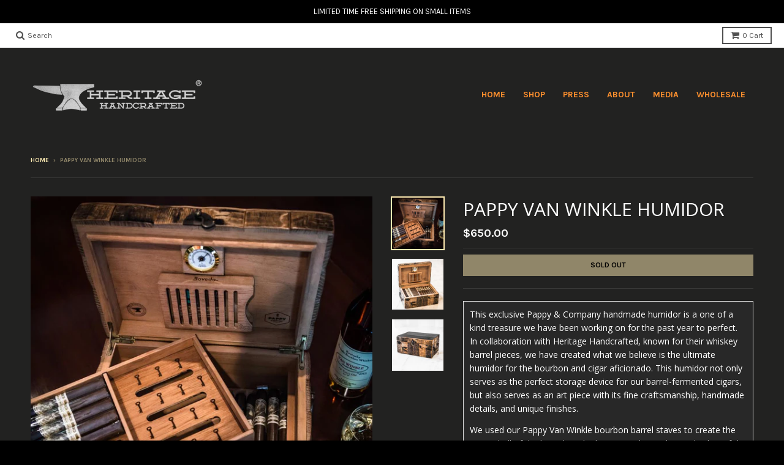

--- FILE ---
content_type: text/html; charset=utf-8
request_url: https://heritage-handcrafted.myshopify.com/products/pappy-van-winkle-cigar-humidor
body_size: 19721
content:
<!doctype html>
<!--[if IE 8]><html class="no-js lt-ie9" lang="en"> <![endif]-->
<!--[if IE 9 ]><html class="ie9 no-js"> <![endif]-->
<!--[if (gt IE 9)|!(IE)]><!--> <html class="no-js" lang="en"> <!--<![endif]-->
<head>
  <meta charset="utf-8">
  <meta http-equiv="X-UA-Compatible" content="IE=edge,chrome=1">
  <link rel="canonical" href="https://www.heritagehandcrafted.com/products/pappy-van-winkle-cigar-humidor">
  <meta name="viewport" content="width=device-width,initial-scale=1">
  <meta name="theme-color" content="#ffffff">
  
  

  <title>
    Pappy Van Winkle Humidor &ndash; Heritage Handcrafted
  </title>

  
    <meta name="description" content="This exclusive Pappy &amp;amp; Company handmade humidor is a one of a kind treasure we have been working on for the past year to perfect. In collaboration with Heritage Handcrafted, known for their whiskey barrel pieces, we have created what we believe is the ultimate humidor for the bourbon and cigar aficionado. This humi">
  

  
<meta property="og:site_name" content="Heritage Handcrafted">
<meta property="og:url" content="https://www.heritagehandcrafted.com/products/pappy-van-winkle-cigar-humidor">
<meta property="og:title" content="Pappy Van Winkle Humidor">
<meta property="og:type" content="product">
<meta property="og:description" content="This exclusive Pappy &amp;amp; Company handmade humidor is a one of a kind treasure we have been working on for the past year to perfect. In collaboration with Heritage Handcrafted, known for their whiskey barrel pieces, we have created what we believe is the ultimate humidor for the bourbon and cigar aficionado. This humi"><meta property="og:price:amount" content="650.00">
  <meta property="og:price:currency" content="USD"><meta property="og:image" content="http://heritage-handcrafted.myshopify.com/cdn/shop/products/humidor_with_ciagrs_900x_37fdc15b-66d9-4ed5-b200-f3530ddce239_1024x1024.jpg?v=1572902693"><meta property="og:image" content="http://heritage-handcrafted.myshopify.com/cdn/shop/products/open_humidor_with_ciagrs-min_1024x_fd711cc5-5cfd-42e2-be0d-74f2e1cc105a_1024x1024.jpg?v=1572902693"><meta property="og:image" content="http://heritage-handcrafted.myshopify.com/cdn/shop/products/humidor_900x_5031a8ab-150d-4a67-a7f9-741f995c6ed8_1024x1024.jpg?v=1572902693">
<meta property="og:image:secure_url" content="https://heritage-handcrafted.myshopify.com/cdn/shop/products/humidor_with_ciagrs_900x_37fdc15b-66d9-4ed5-b200-f3530ddce239_1024x1024.jpg?v=1572902693"><meta property="og:image:secure_url" content="https://heritage-handcrafted.myshopify.com/cdn/shop/products/open_humidor_with_ciagrs-min_1024x_fd711cc5-5cfd-42e2-be0d-74f2e1cc105a_1024x1024.jpg?v=1572902693"><meta property="og:image:secure_url" content="https://heritage-handcrafted.myshopify.com/cdn/shop/products/humidor_900x_5031a8ab-150d-4a67-a7f9-741f995c6ed8_1024x1024.jpg?v=1572902693">

<meta name="twitter:site" content="@">
<meta name="twitter:card" content="summary_large_image">
<meta name="twitter:title" content="Pappy Van Winkle Humidor">
<meta name="twitter:description" content="This exclusive Pappy &amp;amp; Company handmade humidor is a one of a kind treasure we have been working on for the past year to perfect. In collaboration with Heritage Handcrafted, known for their whiskey barrel pieces, we have created what we believe is the ultimate humidor for the bourbon and cigar aficionado. This humi">


  <script>window.performance && window.performance.mark && window.performance.mark('shopify.content_for_header.start');</script><meta name="facebook-domain-verification" content="glgwoud1m9qjrfp89pzwbix7as9x4q">
<meta name="facebook-domain-verification" content="gb8x7na9ot0a841eac0ce8a3nxibs4">
<meta id="shopify-digital-wallet" name="shopify-digital-wallet" content="/2659351/digital_wallets/dialog">
<meta name="shopify-checkout-api-token" content="563f9f76ef9ddb6da6caa9c321e0f2e0">
<meta id="in-context-paypal-metadata" data-shop-id="2659351" data-venmo-supported="false" data-environment="production" data-locale="en_US" data-paypal-v4="true" data-currency="USD">
<link rel="alternate" type="application/json+oembed" href="https://www.heritagehandcrafted.com/products/pappy-van-winkle-cigar-humidor.oembed">
<script async="async" src="/checkouts/internal/preloads.js?locale=en-US"></script>
<link rel="preconnect" href="https://shop.app" crossorigin="anonymous">
<script async="async" src="https://shop.app/checkouts/internal/preloads.js?locale=en-US&shop_id=2659351" crossorigin="anonymous"></script>
<script id="apple-pay-shop-capabilities" type="application/json">{"shopId":2659351,"countryCode":"US","currencyCode":"USD","merchantCapabilities":["supports3DS"],"merchantId":"gid:\/\/shopify\/Shop\/2659351","merchantName":"Heritage Handcrafted","requiredBillingContactFields":["postalAddress","email"],"requiredShippingContactFields":["postalAddress","email"],"shippingType":"shipping","supportedNetworks":["visa","masterCard","amex","discover","elo","jcb"],"total":{"type":"pending","label":"Heritage Handcrafted","amount":"1.00"},"shopifyPaymentsEnabled":true,"supportsSubscriptions":true}</script>
<script id="shopify-features" type="application/json">{"accessToken":"563f9f76ef9ddb6da6caa9c321e0f2e0","betas":["rich-media-storefront-analytics"],"domain":"heritage-handcrafted.myshopify.com","predictiveSearch":true,"shopId":2659351,"locale":"en"}</script>
<script>var Shopify = Shopify || {};
Shopify.shop = "heritage-handcrafted.myshopify.com";
Shopify.locale = "en";
Shopify.currency = {"active":"USD","rate":"1.0"};
Shopify.country = "US";
Shopify.theme = {"name":"Heritage Handcrafted - Kevin Zhang Final Version","id":11298275382,"schema_name":"District","schema_version":"2.4.1","theme_store_id":null,"role":"main"};
Shopify.theme.handle = "null";
Shopify.theme.style = {"id":null,"handle":null};
Shopify.cdnHost = "heritage-handcrafted.myshopify.com/cdn";
Shopify.routes = Shopify.routes || {};
Shopify.routes.root = "/";</script>
<script type="module">!function(o){(o.Shopify=o.Shopify||{}).modules=!0}(window);</script>
<script>!function(o){function n(){var o=[];function n(){o.push(Array.prototype.slice.apply(arguments))}return n.q=o,n}var t=o.Shopify=o.Shopify||{};t.loadFeatures=n(),t.autoloadFeatures=n()}(window);</script>
<script>
  window.ShopifyPay = window.ShopifyPay || {};
  window.ShopifyPay.apiHost = "shop.app\/pay";
  window.ShopifyPay.redirectState = null;
</script>
<script id="shop-js-analytics" type="application/json">{"pageType":"product"}</script>
<script defer="defer" async type="module" src="//heritage-handcrafted.myshopify.com/cdn/shopifycloud/shop-js/modules/v2/client.init-shop-cart-sync_BT-GjEfc.en.esm.js"></script>
<script defer="defer" async type="module" src="//heritage-handcrafted.myshopify.com/cdn/shopifycloud/shop-js/modules/v2/chunk.common_D58fp_Oc.esm.js"></script>
<script defer="defer" async type="module" src="//heritage-handcrafted.myshopify.com/cdn/shopifycloud/shop-js/modules/v2/chunk.modal_xMitdFEc.esm.js"></script>
<script type="module">
  await import("//heritage-handcrafted.myshopify.com/cdn/shopifycloud/shop-js/modules/v2/client.init-shop-cart-sync_BT-GjEfc.en.esm.js");
await import("//heritage-handcrafted.myshopify.com/cdn/shopifycloud/shop-js/modules/v2/chunk.common_D58fp_Oc.esm.js");
await import("//heritage-handcrafted.myshopify.com/cdn/shopifycloud/shop-js/modules/v2/chunk.modal_xMitdFEc.esm.js");

  window.Shopify.SignInWithShop?.initShopCartSync?.({"fedCMEnabled":true,"windoidEnabled":true});

</script>
<script>
  window.Shopify = window.Shopify || {};
  if (!window.Shopify.featureAssets) window.Shopify.featureAssets = {};
  window.Shopify.featureAssets['shop-js'] = {"shop-cart-sync":["modules/v2/client.shop-cart-sync_DZOKe7Ll.en.esm.js","modules/v2/chunk.common_D58fp_Oc.esm.js","modules/v2/chunk.modal_xMitdFEc.esm.js"],"init-fed-cm":["modules/v2/client.init-fed-cm_B6oLuCjv.en.esm.js","modules/v2/chunk.common_D58fp_Oc.esm.js","modules/v2/chunk.modal_xMitdFEc.esm.js"],"shop-cash-offers":["modules/v2/client.shop-cash-offers_D2sdYoxE.en.esm.js","modules/v2/chunk.common_D58fp_Oc.esm.js","modules/v2/chunk.modal_xMitdFEc.esm.js"],"shop-login-button":["modules/v2/client.shop-login-button_QeVjl5Y3.en.esm.js","modules/v2/chunk.common_D58fp_Oc.esm.js","modules/v2/chunk.modal_xMitdFEc.esm.js"],"pay-button":["modules/v2/client.pay-button_DXTOsIq6.en.esm.js","modules/v2/chunk.common_D58fp_Oc.esm.js","modules/v2/chunk.modal_xMitdFEc.esm.js"],"shop-button":["modules/v2/client.shop-button_DQZHx9pm.en.esm.js","modules/v2/chunk.common_D58fp_Oc.esm.js","modules/v2/chunk.modal_xMitdFEc.esm.js"],"avatar":["modules/v2/client.avatar_BTnouDA3.en.esm.js"],"init-windoid":["modules/v2/client.init-windoid_CR1B-cfM.en.esm.js","modules/v2/chunk.common_D58fp_Oc.esm.js","modules/v2/chunk.modal_xMitdFEc.esm.js"],"init-shop-for-new-customer-accounts":["modules/v2/client.init-shop-for-new-customer-accounts_C_vY_xzh.en.esm.js","modules/v2/client.shop-login-button_QeVjl5Y3.en.esm.js","modules/v2/chunk.common_D58fp_Oc.esm.js","modules/v2/chunk.modal_xMitdFEc.esm.js"],"init-shop-email-lookup-coordinator":["modules/v2/client.init-shop-email-lookup-coordinator_BI7n9ZSv.en.esm.js","modules/v2/chunk.common_D58fp_Oc.esm.js","modules/v2/chunk.modal_xMitdFEc.esm.js"],"init-shop-cart-sync":["modules/v2/client.init-shop-cart-sync_BT-GjEfc.en.esm.js","modules/v2/chunk.common_D58fp_Oc.esm.js","modules/v2/chunk.modal_xMitdFEc.esm.js"],"shop-toast-manager":["modules/v2/client.shop-toast-manager_DiYdP3xc.en.esm.js","modules/v2/chunk.common_D58fp_Oc.esm.js","modules/v2/chunk.modal_xMitdFEc.esm.js"],"init-customer-accounts":["modules/v2/client.init-customer-accounts_D9ZNqS-Q.en.esm.js","modules/v2/client.shop-login-button_QeVjl5Y3.en.esm.js","modules/v2/chunk.common_D58fp_Oc.esm.js","modules/v2/chunk.modal_xMitdFEc.esm.js"],"init-customer-accounts-sign-up":["modules/v2/client.init-customer-accounts-sign-up_iGw4briv.en.esm.js","modules/v2/client.shop-login-button_QeVjl5Y3.en.esm.js","modules/v2/chunk.common_D58fp_Oc.esm.js","modules/v2/chunk.modal_xMitdFEc.esm.js"],"shop-follow-button":["modules/v2/client.shop-follow-button_CqMgW2wH.en.esm.js","modules/v2/chunk.common_D58fp_Oc.esm.js","modules/v2/chunk.modal_xMitdFEc.esm.js"],"checkout-modal":["modules/v2/client.checkout-modal_xHeaAweL.en.esm.js","modules/v2/chunk.common_D58fp_Oc.esm.js","modules/v2/chunk.modal_xMitdFEc.esm.js"],"shop-login":["modules/v2/client.shop-login_D91U-Q7h.en.esm.js","modules/v2/chunk.common_D58fp_Oc.esm.js","modules/v2/chunk.modal_xMitdFEc.esm.js"],"lead-capture":["modules/v2/client.lead-capture_BJmE1dJe.en.esm.js","modules/v2/chunk.common_D58fp_Oc.esm.js","modules/v2/chunk.modal_xMitdFEc.esm.js"],"payment-terms":["modules/v2/client.payment-terms_Ci9AEqFq.en.esm.js","modules/v2/chunk.common_D58fp_Oc.esm.js","modules/v2/chunk.modal_xMitdFEc.esm.js"]};
</script>
<script>(function() {
  var isLoaded = false;
  function asyncLoad() {
    if (isLoaded) return;
    isLoaded = true;
    var urls = ["https:\/\/cdn.provesrc.com\/provesrc.js?apiKey=eyJhbGciOiJIUzI1NiIsInR5cCI6IkpXVCJ9.eyJhY2NvdW50SWQiOiI1ZTA5MWRmYjk1YmJlYzExOWFhOWZkMjMiLCJpYXQiOjE1Nzc2NTU4MDN9.QDRrI23HBegYkMBfknVjACTW3DtULU1JqG_VRT2Ghns\u0026shop=heritage-handcrafted.myshopify.com"];
    for (var i = 0; i < urls.length; i++) {
      var s = document.createElement('script');
      s.type = 'text/javascript';
      s.async = true;
      s.src = urls[i];
      var x = document.getElementsByTagName('script')[0];
      x.parentNode.insertBefore(s, x);
    }
  };
  if(window.attachEvent) {
    window.attachEvent('onload', asyncLoad);
  } else {
    window.addEventListener('load', asyncLoad, false);
  }
})();</script>
<script id="__st">var __st={"a":2659351,"offset":-18000,"reqid":"e65baea7-7460-4e68-82cc-96aea809c9bf-1769115603","pageurl":"heritage-handcrafted.myshopify.com\/products\/pappy-van-winkle-cigar-humidor","u":"c563398e4702","p":"product","rtyp":"product","rid":4331227971638};</script>
<script>window.ShopifyPaypalV4VisibilityTracking = true;</script>
<script id="captcha-bootstrap">!function(){'use strict';const t='contact',e='account',n='new_comment',o=[[t,t],['blogs',n],['comments',n],[t,'customer']],c=[[e,'customer_login'],[e,'guest_login'],[e,'recover_customer_password'],[e,'create_customer']],r=t=>t.map((([t,e])=>`form[action*='/${t}']:not([data-nocaptcha='true']) input[name='form_type'][value='${e}']`)).join(','),a=t=>()=>t?[...document.querySelectorAll(t)].map((t=>t.form)):[];function s(){const t=[...o],e=r(t);return a(e)}const i='password',u='form_key',d=['recaptcha-v3-token','g-recaptcha-response','h-captcha-response',i],f=()=>{try{return window.sessionStorage}catch{return}},m='__shopify_v',_=t=>t.elements[u];function p(t,e,n=!1){try{const o=window.sessionStorage,c=JSON.parse(o.getItem(e)),{data:r}=function(t){const{data:e,action:n}=t;return t[m]||n?{data:e,action:n}:{data:t,action:n}}(c);for(const[e,n]of Object.entries(r))t.elements[e]&&(t.elements[e].value=n);n&&o.removeItem(e)}catch(o){console.error('form repopulation failed',{error:o})}}const l='form_type',E='cptcha';function T(t){t.dataset[E]=!0}const w=window,h=w.document,L='Shopify',v='ce_forms',y='captcha';let A=!1;((t,e)=>{const n=(g='f06e6c50-85a8-45c8-87d0-21a2b65856fe',I='https://cdn.shopify.com/shopifycloud/storefront-forms-hcaptcha/ce_storefront_forms_captcha_hcaptcha.v1.5.2.iife.js',D={infoText:'Protected by hCaptcha',privacyText:'Privacy',termsText:'Terms'},(t,e,n)=>{const o=w[L][v],c=o.bindForm;if(c)return c(t,g,e,D).then(n);var r;o.q.push([[t,g,e,D],n]),r=I,A||(h.body.append(Object.assign(h.createElement('script'),{id:'captcha-provider',async:!0,src:r})),A=!0)});var g,I,D;w[L]=w[L]||{},w[L][v]=w[L][v]||{},w[L][v].q=[],w[L][y]=w[L][y]||{},w[L][y].protect=function(t,e){n(t,void 0,e),T(t)},Object.freeze(w[L][y]),function(t,e,n,w,h,L){const[v,y,A,g]=function(t,e,n){const i=e?o:[],u=t?c:[],d=[...i,...u],f=r(d),m=r(i),_=r(d.filter((([t,e])=>n.includes(e))));return[a(f),a(m),a(_),s()]}(w,h,L),I=t=>{const e=t.target;return e instanceof HTMLFormElement?e:e&&e.form},D=t=>v().includes(t);t.addEventListener('submit',(t=>{const e=I(t);if(!e)return;const n=D(e)&&!e.dataset.hcaptchaBound&&!e.dataset.recaptchaBound,o=_(e),c=g().includes(e)&&(!o||!o.value);(n||c)&&t.preventDefault(),c&&!n&&(function(t){try{if(!f())return;!function(t){const e=f();if(!e)return;const n=_(t);if(!n)return;const o=n.value;o&&e.removeItem(o)}(t);const e=Array.from(Array(32),(()=>Math.random().toString(36)[2])).join('');!function(t,e){_(t)||t.append(Object.assign(document.createElement('input'),{type:'hidden',name:u})),t.elements[u].value=e}(t,e),function(t,e){const n=f();if(!n)return;const o=[...t.querySelectorAll(`input[type='${i}']`)].map((({name:t})=>t)),c=[...d,...o],r={};for(const[a,s]of new FormData(t).entries())c.includes(a)||(r[a]=s);n.setItem(e,JSON.stringify({[m]:1,action:t.action,data:r}))}(t,e)}catch(e){console.error('failed to persist form',e)}}(e),e.submit())}));const S=(t,e)=>{t&&!t.dataset[E]&&(n(t,e.some((e=>e===t))),T(t))};for(const o of['focusin','change'])t.addEventListener(o,(t=>{const e=I(t);D(e)&&S(e,y())}));const B=e.get('form_key'),M=e.get(l),P=B&&M;t.addEventListener('DOMContentLoaded',(()=>{const t=y();if(P)for(const e of t)e.elements[l].value===M&&p(e,B);[...new Set([...A(),...v().filter((t=>'true'===t.dataset.shopifyCaptcha))])].forEach((e=>S(e,t)))}))}(h,new URLSearchParams(w.location.search),n,t,e,['guest_login'])})(!0,!0)}();</script>
<script integrity="sha256-4kQ18oKyAcykRKYeNunJcIwy7WH5gtpwJnB7kiuLZ1E=" data-source-attribution="shopify.loadfeatures" defer="defer" src="//heritage-handcrafted.myshopify.com/cdn/shopifycloud/storefront/assets/storefront/load_feature-a0a9edcb.js" crossorigin="anonymous"></script>
<script crossorigin="anonymous" defer="defer" src="//heritage-handcrafted.myshopify.com/cdn/shopifycloud/storefront/assets/shopify_pay/storefront-65b4c6d7.js?v=20250812"></script>
<script data-source-attribution="shopify.dynamic_checkout.dynamic.init">var Shopify=Shopify||{};Shopify.PaymentButton=Shopify.PaymentButton||{isStorefrontPortableWallets:!0,init:function(){window.Shopify.PaymentButton.init=function(){};var t=document.createElement("script");t.src="https://heritage-handcrafted.myshopify.com/cdn/shopifycloud/portable-wallets/latest/portable-wallets.en.js",t.type="module",document.head.appendChild(t)}};
</script>
<script data-source-attribution="shopify.dynamic_checkout.buyer_consent">
  function portableWalletsHideBuyerConsent(e){var t=document.getElementById("shopify-buyer-consent"),n=document.getElementById("shopify-subscription-policy-button");t&&n&&(t.classList.add("hidden"),t.setAttribute("aria-hidden","true"),n.removeEventListener("click",e))}function portableWalletsShowBuyerConsent(e){var t=document.getElementById("shopify-buyer-consent"),n=document.getElementById("shopify-subscription-policy-button");t&&n&&(t.classList.remove("hidden"),t.removeAttribute("aria-hidden"),n.addEventListener("click",e))}window.Shopify?.PaymentButton&&(window.Shopify.PaymentButton.hideBuyerConsent=portableWalletsHideBuyerConsent,window.Shopify.PaymentButton.showBuyerConsent=portableWalletsShowBuyerConsent);
</script>
<script data-source-attribution="shopify.dynamic_checkout.cart.bootstrap">document.addEventListener("DOMContentLoaded",(function(){function t(){return document.querySelector("shopify-accelerated-checkout-cart, shopify-accelerated-checkout")}if(t())Shopify.PaymentButton.init();else{new MutationObserver((function(e,n){t()&&(Shopify.PaymentButton.init(),n.disconnect())})).observe(document.body,{childList:!0,subtree:!0})}}));
</script>
<link id="shopify-accelerated-checkout-styles" rel="stylesheet" media="screen" href="https://heritage-handcrafted.myshopify.com/cdn/shopifycloud/portable-wallets/latest/accelerated-checkout-backwards-compat.css" crossorigin="anonymous">
<style id="shopify-accelerated-checkout-cart">
        #shopify-buyer-consent {
  margin-top: 1em;
  display: inline-block;
  width: 100%;
}

#shopify-buyer-consent.hidden {
  display: none;
}

#shopify-subscription-policy-button {
  background: none;
  border: none;
  padding: 0;
  text-decoration: underline;
  font-size: inherit;
  cursor: pointer;
}

#shopify-subscription-policy-button::before {
  box-shadow: none;
}

      </style>

<script>window.performance && window.performance.mark && window.performance.mark('shopify.content_for_header.end');</script>

  
  
  

  
  
  
  
  
    <link href="//fonts.googleapis.com/css?family=Open+Sans:400,400italic,700,700italic|Open+Sans:400,400italic,700,700italic|Karla:400,400italic,700,700italic|" rel="stylesheet" type="text/css" media="all" />
  


  <link href="//heritage-handcrafted.myshopify.com/cdn/shop/t/6/assets/theme.scss.css?v=31489552771133777171674766291" rel="stylesheet" type="text/css" media="all" />

  

  <!-- /snippets/oldIE-js.liquid -->


<!--[if lt IE 9]>

<script src="//cdnjs.cloudflare.com/ajax/libs/html5shiv/3.7.2/html5shiv.min.js" type="text/javascript"></script>
<script src="//heritage-handcrafted.myshopify.com/cdn/shop/t/6/assets/respond.min.js?v=52248677837542619231527611477" type="text/javascript"></script>
<link href="//heritage-handcrafted.myshopify.com/cdn/shop/t/6/assets/respond-proxy.html" id="respond-proxy" rel="respond-proxy" />
<link href="//www.heritagehandcrafted.com/search?q=24b83ffbe76b0137f18afcb19d7b2294" id="respond-redirect" rel="respond-redirect" />
<script src="//www.heritagehandcrafted.com/search?q=24b83ffbe76b0137f18afcb19d7b2294" type="text/javascript"></script>
<![endif]-->

  <script>
    window.StyleHatch = window.StyleHatch || {};
    StyleHatch.currencyFormat = "${{amount}}";
    StyleHatch.Strings = {
      instagramAddToken: "Add your Instagram access token.",
      instagramInvalidToken: "The Instagram access token is invalid. Check to make sure you added the complete token.",
      instagramRateLimitToken: "Your store is currently over Instagram\u0026#39;s rate limit. Contact Style Hatch support for details.",
      addToCart: "Add to Cart",
      soldOut: "Sold Out"
    }
    StyleHatch.ajaxCartEnable = true;
    // Post defer
    window.addEventListener('DOMContentLoaded', function() {
      (function( $ ) {
      

      
      
      })(jq223);
    });
    document.documentElement.className = document.documentElement.className.replace('no-js', 'js');
  </script>

  <script type="text/javascript">
    window.lazySizesConfig = window.lazySizesConfig || {};
    window.lazySizesConfig.expand = 1200;
    window.lazySizesConfig.loadMode = 3;
  </script>
  <!--[if (gt IE 9)|!(IE)]><!--><script src="//heritage-handcrafted.myshopify.com/cdn/shop/t/6/assets/lazysizes.min.js?v=18864737905805455751527611477" async="async"></script><!--<![endif]-->
  <!--[if lte IE 9]><script src="//heritage-handcrafted.myshopify.com/cdn/shop/t/6/assets/lazysizes.min.js?v=18864737905805455751527611477"></script><![endif]-->
  <!--[if (gt IE 9)|!(IE)]><!--><script src="//heritage-handcrafted.myshopify.com/cdn/shop/t/6/assets/vendor.js?v=33017147095501145641527611480" defer="defer"></script><!--<![endif]-->
  <!--[if lte IE 9]><script src="//heritage-handcrafted.myshopify.com/cdn/shop/t/6/assets/vendor.js?v=33017147095501145641527611480"></script><![endif]-->
  
  <!--[if (gt IE 9)|!(IE)]><!--><script src="//heritage-handcrafted.myshopify.com/cdn/shop/t/6/assets/theme.min.js?v=184416381356903146781527611478" defer="defer"></script><!--<![endif]-->
  <!--[if lte IE 9]><script src="//heritage-handcrafted.myshopify.com/cdn/shop/t/6/assets/theme.min.js?v=184416381356903146781527611478"></script><![endif]-->


	
  
  <meta name="facebook-domain-verification" content="hepqgqza606zvg1sdg20wmp09frro2" />
  
<link href="https://monorail-edge.shopifysvc.com" rel="dns-prefetch">
<script>(function(){if ("sendBeacon" in navigator && "performance" in window) {try {var session_token_from_headers = performance.getEntriesByType('navigation')[0].serverTiming.find(x => x.name == '_s').description;} catch {var session_token_from_headers = undefined;}var session_cookie_matches = document.cookie.match(/_shopify_s=([^;]*)/);var session_token_from_cookie = session_cookie_matches && session_cookie_matches.length === 2 ? session_cookie_matches[1] : "";var session_token = session_token_from_headers || session_token_from_cookie || "";function handle_abandonment_event(e) {var entries = performance.getEntries().filter(function(entry) {return /monorail-edge.shopifysvc.com/.test(entry.name);});if (!window.abandonment_tracked && entries.length === 0) {window.abandonment_tracked = true;var currentMs = Date.now();var navigation_start = performance.timing.navigationStart;var payload = {shop_id: 2659351,url: window.location.href,navigation_start,duration: currentMs - navigation_start,session_token,page_type: "product"};window.navigator.sendBeacon("https://monorail-edge.shopifysvc.com/v1/produce", JSON.stringify({schema_id: "online_store_buyer_site_abandonment/1.1",payload: payload,metadata: {event_created_at_ms: currentMs,event_sent_at_ms: currentMs}}));}}window.addEventListener('pagehide', handle_abandonment_event);}}());</script>
<script id="web-pixels-manager-setup">(function e(e,d,r,n,o){if(void 0===o&&(o={}),!Boolean(null===(a=null===(i=window.Shopify)||void 0===i?void 0:i.analytics)||void 0===a?void 0:a.replayQueue)){var i,a;window.Shopify=window.Shopify||{};var t=window.Shopify;t.analytics=t.analytics||{};var s=t.analytics;s.replayQueue=[],s.publish=function(e,d,r){return s.replayQueue.push([e,d,r]),!0};try{self.performance.mark("wpm:start")}catch(e){}var l=function(){var e={modern:/Edge?\/(1{2}[4-9]|1[2-9]\d|[2-9]\d{2}|\d{4,})\.\d+(\.\d+|)|Firefox\/(1{2}[4-9]|1[2-9]\d|[2-9]\d{2}|\d{4,})\.\d+(\.\d+|)|Chrom(ium|e)\/(9{2}|\d{3,})\.\d+(\.\d+|)|(Maci|X1{2}).+ Version\/(15\.\d+|(1[6-9]|[2-9]\d|\d{3,})\.\d+)([,.]\d+|)( \(\w+\)|)( Mobile\/\w+|) Safari\/|Chrome.+OPR\/(9{2}|\d{3,})\.\d+\.\d+|(CPU[ +]OS|iPhone[ +]OS|CPU[ +]iPhone|CPU IPhone OS|CPU iPad OS)[ +]+(15[._]\d+|(1[6-9]|[2-9]\d|\d{3,})[._]\d+)([._]\d+|)|Android:?[ /-](13[3-9]|1[4-9]\d|[2-9]\d{2}|\d{4,})(\.\d+|)(\.\d+|)|Android.+Firefox\/(13[5-9]|1[4-9]\d|[2-9]\d{2}|\d{4,})\.\d+(\.\d+|)|Android.+Chrom(ium|e)\/(13[3-9]|1[4-9]\d|[2-9]\d{2}|\d{4,})\.\d+(\.\d+|)|SamsungBrowser\/([2-9]\d|\d{3,})\.\d+/,legacy:/Edge?\/(1[6-9]|[2-9]\d|\d{3,})\.\d+(\.\d+|)|Firefox\/(5[4-9]|[6-9]\d|\d{3,})\.\d+(\.\d+|)|Chrom(ium|e)\/(5[1-9]|[6-9]\d|\d{3,})\.\d+(\.\d+|)([\d.]+$|.*Safari\/(?![\d.]+ Edge\/[\d.]+$))|(Maci|X1{2}).+ Version\/(10\.\d+|(1[1-9]|[2-9]\d|\d{3,})\.\d+)([,.]\d+|)( \(\w+\)|)( Mobile\/\w+|) Safari\/|Chrome.+OPR\/(3[89]|[4-9]\d|\d{3,})\.\d+\.\d+|(CPU[ +]OS|iPhone[ +]OS|CPU[ +]iPhone|CPU IPhone OS|CPU iPad OS)[ +]+(10[._]\d+|(1[1-9]|[2-9]\d|\d{3,})[._]\d+)([._]\d+|)|Android:?[ /-](13[3-9]|1[4-9]\d|[2-9]\d{2}|\d{4,})(\.\d+|)(\.\d+|)|Mobile Safari.+OPR\/([89]\d|\d{3,})\.\d+\.\d+|Android.+Firefox\/(13[5-9]|1[4-9]\d|[2-9]\d{2}|\d{4,})\.\d+(\.\d+|)|Android.+Chrom(ium|e)\/(13[3-9]|1[4-9]\d|[2-9]\d{2}|\d{4,})\.\d+(\.\d+|)|Android.+(UC? ?Browser|UCWEB|U3)[ /]?(15\.([5-9]|\d{2,})|(1[6-9]|[2-9]\d|\d{3,})\.\d+)\.\d+|SamsungBrowser\/(5\.\d+|([6-9]|\d{2,})\.\d+)|Android.+MQ{2}Browser\/(14(\.(9|\d{2,})|)|(1[5-9]|[2-9]\d|\d{3,})(\.\d+|))(\.\d+|)|K[Aa][Ii]OS\/(3\.\d+|([4-9]|\d{2,})\.\d+)(\.\d+|)/},d=e.modern,r=e.legacy,n=navigator.userAgent;return n.match(d)?"modern":n.match(r)?"legacy":"unknown"}(),u="modern"===l?"modern":"legacy",c=(null!=n?n:{modern:"",legacy:""})[u],f=function(e){return[e.baseUrl,"/wpm","/b",e.hashVersion,"modern"===e.buildTarget?"m":"l",".js"].join("")}({baseUrl:d,hashVersion:r,buildTarget:u}),m=function(e){var d=e.version,r=e.bundleTarget,n=e.surface,o=e.pageUrl,i=e.monorailEndpoint;return{emit:function(e){var a=e.status,t=e.errorMsg,s=(new Date).getTime(),l=JSON.stringify({metadata:{event_sent_at_ms:s},events:[{schema_id:"web_pixels_manager_load/3.1",payload:{version:d,bundle_target:r,page_url:o,status:a,surface:n,error_msg:t},metadata:{event_created_at_ms:s}}]});if(!i)return console&&console.warn&&console.warn("[Web Pixels Manager] No Monorail endpoint provided, skipping logging."),!1;try{return self.navigator.sendBeacon.bind(self.navigator)(i,l)}catch(e){}var u=new XMLHttpRequest;try{return u.open("POST",i,!0),u.setRequestHeader("Content-Type","text/plain"),u.send(l),!0}catch(e){return console&&console.warn&&console.warn("[Web Pixels Manager] Got an unhandled error while logging to Monorail."),!1}}}}({version:r,bundleTarget:l,surface:e.surface,pageUrl:self.location.href,monorailEndpoint:e.monorailEndpoint});try{o.browserTarget=l,function(e){var d=e.src,r=e.async,n=void 0===r||r,o=e.onload,i=e.onerror,a=e.sri,t=e.scriptDataAttributes,s=void 0===t?{}:t,l=document.createElement("script"),u=document.querySelector("head"),c=document.querySelector("body");if(l.async=n,l.src=d,a&&(l.integrity=a,l.crossOrigin="anonymous"),s)for(var f in s)if(Object.prototype.hasOwnProperty.call(s,f))try{l.dataset[f]=s[f]}catch(e){}if(o&&l.addEventListener("load",o),i&&l.addEventListener("error",i),u)u.appendChild(l);else{if(!c)throw new Error("Did not find a head or body element to append the script");c.appendChild(l)}}({src:f,async:!0,onload:function(){if(!function(){var e,d;return Boolean(null===(d=null===(e=window.Shopify)||void 0===e?void 0:e.analytics)||void 0===d?void 0:d.initialized)}()){var d=window.webPixelsManager.init(e)||void 0;if(d){var r=window.Shopify.analytics;r.replayQueue.forEach((function(e){var r=e[0],n=e[1],o=e[2];d.publishCustomEvent(r,n,o)})),r.replayQueue=[],r.publish=d.publishCustomEvent,r.visitor=d.visitor,r.initialized=!0}}},onerror:function(){return m.emit({status:"failed",errorMsg:"".concat(f," has failed to load")})},sri:function(e){var d=/^sha384-[A-Za-z0-9+/=]+$/;return"string"==typeof e&&d.test(e)}(c)?c:"",scriptDataAttributes:o}),m.emit({status:"loading"})}catch(e){m.emit({status:"failed",errorMsg:(null==e?void 0:e.message)||"Unknown error"})}}})({shopId: 2659351,storefrontBaseUrl: "https://www.heritagehandcrafted.com",extensionsBaseUrl: "https://extensions.shopifycdn.com/cdn/shopifycloud/web-pixels-manager",monorailEndpoint: "https://monorail-edge.shopifysvc.com/unstable/produce_batch",surface: "storefront-renderer",enabledBetaFlags: ["2dca8a86"],webPixelsConfigList: [{"id":"84312118","configuration":"{\"pixel_id\":\"642670523514818\",\"pixel_type\":\"facebook_pixel\",\"metaapp_system_user_token\":\"-\"}","eventPayloadVersion":"v1","runtimeContext":"OPEN","scriptVersion":"ca16bc87fe92b6042fbaa3acc2fbdaa6","type":"APP","apiClientId":2329312,"privacyPurposes":["ANALYTICS","MARKETING","SALE_OF_DATA"],"dataSharingAdjustments":{"protectedCustomerApprovalScopes":["read_customer_address","read_customer_email","read_customer_name","read_customer_personal_data","read_customer_phone"]}},{"id":"82935862","eventPayloadVersion":"v1","runtimeContext":"LAX","scriptVersion":"1","type":"CUSTOM","privacyPurposes":["ANALYTICS"],"name":"Google Analytics tag (migrated)"},{"id":"shopify-app-pixel","configuration":"{}","eventPayloadVersion":"v1","runtimeContext":"STRICT","scriptVersion":"0450","apiClientId":"shopify-pixel","type":"APP","privacyPurposes":["ANALYTICS","MARKETING"]},{"id":"shopify-custom-pixel","eventPayloadVersion":"v1","runtimeContext":"LAX","scriptVersion":"0450","apiClientId":"shopify-pixel","type":"CUSTOM","privacyPurposes":["ANALYTICS","MARKETING"]}],isMerchantRequest: false,initData: {"shop":{"name":"Heritage Handcrafted","paymentSettings":{"currencyCode":"USD"},"myshopifyDomain":"heritage-handcrafted.myshopify.com","countryCode":"US","storefrontUrl":"https:\/\/www.heritagehandcrafted.com"},"customer":null,"cart":null,"checkout":null,"productVariants":[{"price":{"amount":650.0,"currencyCode":"USD"},"product":{"title":"Pappy Van Winkle Humidor","vendor":"Pappy \u0026 Company","id":"4331227971638","untranslatedTitle":"Pappy Van Winkle Humidor","url":"\/products\/pappy-van-winkle-cigar-humidor","type":"Gift Collection"},"id":"31115681267766","image":{"src":"\/\/heritage-handcrafted.myshopify.com\/cdn\/shop\/products\/humidor_with_ciagrs_900x_37fdc15b-66d9-4ed5-b200-f3530ddce239.jpg?v=1572902693"},"sku":"PVW_CUSTOM","title":"Default Title","untranslatedTitle":"Default Title"}],"purchasingCompany":null},},"https://heritage-handcrafted.myshopify.com/cdn","fcfee988w5aeb613cpc8e4bc33m6693e112",{"modern":"","legacy":""},{"shopId":"2659351","storefrontBaseUrl":"https:\/\/www.heritagehandcrafted.com","extensionBaseUrl":"https:\/\/extensions.shopifycdn.com\/cdn\/shopifycloud\/web-pixels-manager","surface":"storefront-renderer","enabledBetaFlags":"[\"2dca8a86\"]","isMerchantRequest":"false","hashVersion":"fcfee988w5aeb613cpc8e4bc33m6693e112","publish":"custom","events":"[[\"page_viewed\",{}],[\"product_viewed\",{\"productVariant\":{\"price\":{\"amount\":650.0,\"currencyCode\":\"USD\"},\"product\":{\"title\":\"Pappy Van Winkle Humidor\",\"vendor\":\"Pappy \u0026 Company\",\"id\":\"4331227971638\",\"untranslatedTitle\":\"Pappy Van Winkle Humidor\",\"url\":\"\/products\/pappy-van-winkle-cigar-humidor\",\"type\":\"Gift Collection\"},\"id\":\"31115681267766\",\"image\":{\"src\":\"\/\/heritage-handcrafted.myshopify.com\/cdn\/shop\/products\/humidor_with_ciagrs_900x_37fdc15b-66d9-4ed5-b200-f3530ddce239.jpg?v=1572902693\"},\"sku\":\"PVW_CUSTOM\",\"title\":\"Default Title\",\"untranslatedTitle\":\"Default Title\"}}]]"});</script><script>
  window.ShopifyAnalytics = window.ShopifyAnalytics || {};
  window.ShopifyAnalytics.meta = window.ShopifyAnalytics.meta || {};
  window.ShopifyAnalytics.meta.currency = 'USD';
  var meta = {"product":{"id":4331227971638,"gid":"gid:\/\/shopify\/Product\/4331227971638","vendor":"Pappy \u0026 Company","type":"Gift Collection","handle":"pappy-van-winkle-cigar-humidor","variants":[{"id":31115681267766,"price":65000,"name":"Pappy Van Winkle Humidor","public_title":null,"sku":"PVW_CUSTOM"}],"remote":false},"page":{"pageType":"product","resourceType":"product","resourceId":4331227971638,"requestId":"e65baea7-7460-4e68-82cc-96aea809c9bf-1769115603"}};
  for (var attr in meta) {
    window.ShopifyAnalytics.meta[attr] = meta[attr];
  }
</script>
<script class="analytics">
  (function () {
    var customDocumentWrite = function(content) {
      var jquery = null;

      if (window.jQuery) {
        jquery = window.jQuery;
      } else if (window.Checkout && window.Checkout.$) {
        jquery = window.Checkout.$;
      }

      if (jquery) {
        jquery('body').append(content);
      }
    };

    var hasLoggedConversion = function(token) {
      if (token) {
        return document.cookie.indexOf('loggedConversion=' + token) !== -1;
      }
      return false;
    }

    var setCookieIfConversion = function(token) {
      if (token) {
        var twoMonthsFromNow = new Date(Date.now());
        twoMonthsFromNow.setMonth(twoMonthsFromNow.getMonth() + 2);

        document.cookie = 'loggedConversion=' + token + '; expires=' + twoMonthsFromNow;
      }
    }

    var trekkie = window.ShopifyAnalytics.lib = window.trekkie = window.trekkie || [];
    if (trekkie.integrations) {
      return;
    }
    trekkie.methods = [
      'identify',
      'page',
      'ready',
      'track',
      'trackForm',
      'trackLink'
    ];
    trekkie.factory = function(method) {
      return function() {
        var args = Array.prototype.slice.call(arguments);
        args.unshift(method);
        trekkie.push(args);
        return trekkie;
      };
    };
    for (var i = 0; i < trekkie.methods.length; i++) {
      var key = trekkie.methods[i];
      trekkie[key] = trekkie.factory(key);
    }
    trekkie.load = function(config) {
      trekkie.config = config || {};
      trekkie.config.initialDocumentCookie = document.cookie;
      var first = document.getElementsByTagName('script')[0];
      var script = document.createElement('script');
      script.type = 'text/javascript';
      script.onerror = function(e) {
        var scriptFallback = document.createElement('script');
        scriptFallback.type = 'text/javascript';
        scriptFallback.onerror = function(error) {
                var Monorail = {
      produce: function produce(monorailDomain, schemaId, payload) {
        var currentMs = new Date().getTime();
        var event = {
          schema_id: schemaId,
          payload: payload,
          metadata: {
            event_created_at_ms: currentMs,
            event_sent_at_ms: currentMs
          }
        };
        return Monorail.sendRequest("https://" + monorailDomain + "/v1/produce", JSON.stringify(event));
      },
      sendRequest: function sendRequest(endpointUrl, payload) {
        // Try the sendBeacon API
        if (window && window.navigator && typeof window.navigator.sendBeacon === 'function' && typeof window.Blob === 'function' && !Monorail.isIos12()) {
          var blobData = new window.Blob([payload], {
            type: 'text/plain'
          });

          if (window.navigator.sendBeacon(endpointUrl, blobData)) {
            return true;
          } // sendBeacon was not successful

        } // XHR beacon

        var xhr = new XMLHttpRequest();

        try {
          xhr.open('POST', endpointUrl);
          xhr.setRequestHeader('Content-Type', 'text/plain');
          xhr.send(payload);
        } catch (e) {
          console.log(e);
        }

        return false;
      },
      isIos12: function isIos12() {
        return window.navigator.userAgent.lastIndexOf('iPhone; CPU iPhone OS 12_') !== -1 || window.navigator.userAgent.lastIndexOf('iPad; CPU OS 12_') !== -1;
      }
    };
    Monorail.produce('monorail-edge.shopifysvc.com',
      'trekkie_storefront_load_errors/1.1',
      {shop_id: 2659351,
      theme_id: 11298275382,
      app_name: "storefront",
      context_url: window.location.href,
      source_url: "//heritage-handcrafted.myshopify.com/cdn/s/trekkie.storefront.46a754ac07d08c656eb845cfbf513dd9a18d4ced.min.js"});

        };
        scriptFallback.async = true;
        scriptFallback.src = '//heritage-handcrafted.myshopify.com/cdn/s/trekkie.storefront.46a754ac07d08c656eb845cfbf513dd9a18d4ced.min.js';
        first.parentNode.insertBefore(scriptFallback, first);
      };
      script.async = true;
      script.src = '//heritage-handcrafted.myshopify.com/cdn/s/trekkie.storefront.46a754ac07d08c656eb845cfbf513dd9a18d4ced.min.js';
      first.parentNode.insertBefore(script, first);
    };
    trekkie.load(
      {"Trekkie":{"appName":"storefront","development":false,"defaultAttributes":{"shopId":2659351,"isMerchantRequest":null,"themeId":11298275382,"themeCityHash":"14922130809732423764","contentLanguage":"en","currency":"USD","eventMetadataId":"1e624e37-8d77-4ddb-a82c-b014854979de"},"isServerSideCookieWritingEnabled":true,"monorailRegion":"shop_domain","enabledBetaFlags":["65f19447"]},"Session Attribution":{},"S2S":{"facebookCapiEnabled":true,"source":"trekkie-storefront-renderer","apiClientId":580111}}
    );

    var loaded = false;
    trekkie.ready(function() {
      if (loaded) return;
      loaded = true;

      window.ShopifyAnalytics.lib = window.trekkie;

      var originalDocumentWrite = document.write;
      document.write = customDocumentWrite;
      try { window.ShopifyAnalytics.merchantGoogleAnalytics.call(this); } catch(error) {};
      document.write = originalDocumentWrite;

      window.ShopifyAnalytics.lib.page(null,{"pageType":"product","resourceType":"product","resourceId":4331227971638,"requestId":"e65baea7-7460-4e68-82cc-96aea809c9bf-1769115603","shopifyEmitted":true});

      var match = window.location.pathname.match(/checkouts\/(.+)\/(thank_you|post_purchase)/)
      var token = match? match[1]: undefined;
      if (!hasLoggedConversion(token)) {
        setCookieIfConversion(token);
        window.ShopifyAnalytics.lib.track("Viewed Product",{"currency":"USD","variantId":31115681267766,"productId":4331227971638,"productGid":"gid:\/\/shopify\/Product\/4331227971638","name":"Pappy Van Winkle Humidor","price":"650.00","sku":"PVW_CUSTOM","brand":"Pappy \u0026 Company","variant":null,"category":"Gift Collection","nonInteraction":true,"remote":false},undefined,undefined,{"shopifyEmitted":true});
      window.ShopifyAnalytics.lib.track("monorail:\/\/trekkie_storefront_viewed_product\/1.1",{"currency":"USD","variantId":31115681267766,"productId":4331227971638,"productGid":"gid:\/\/shopify\/Product\/4331227971638","name":"Pappy Van Winkle Humidor","price":"650.00","sku":"PVW_CUSTOM","brand":"Pappy \u0026 Company","variant":null,"category":"Gift Collection","nonInteraction":true,"remote":false,"referer":"https:\/\/heritage-handcrafted.myshopify.com\/products\/pappy-van-winkle-cigar-humidor"});
      }
    });


        var eventsListenerScript = document.createElement('script');
        eventsListenerScript.async = true;
        eventsListenerScript.src = "//heritage-handcrafted.myshopify.com/cdn/shopifycloud/storefront/assets/shop_events_listener-3da45d37.js";
        document.getElementsByTagName('head')[0].appendChild(eventsListenerScript);

})();</script>
  <script>
  if (!window.ga || (window.ga && typeof window.ga !== 'function')) {
    window.ga = function ga() {
      (window.ga.q = window.ga.q || []).push(arguments);
      if (window.Shopify && window.Shopify.analytics && typeof window.Shopify.analytics.publish === 'function') {
        window.Shopify.analytics.publish("ga_stub_called", {}, {sendTo: "google_osp_migration"});
      }
      console.error("Shopify's Google Analytics stub called with:", Array.from(arguments), "\nSee https://help.shopify.com/manual/promoting-marketing/pixels/pixel-migration#google for more information.");
    };
    if (window.Shopify && window.Shopify.analytics && typeof window.Shopify.analytics.publish === 'function') {
      window.Shopify.analytics.publish("ga_stub_initialized", {}, {sendTo: "google_osp_migration"});
    }
  }
</script>
<script
  defer
  src="https://heritage-handcrafted.myshopify.com/cdn/shopifycloud/perf-kit/shopify-perf-kit-3.0.4.min.js"
  data-application="storefront-renderer"
  data-shop-id="2659351"
  data-render-region="gcp-us-central1"
  data-page-type="product"
  data-theme-instance-id="11298275382"
  data-theme-name="District"
  data-theme-version="2.4.1"
  data-monorail-region="shop_domain"
  data-resource-timing-sampling-rate="10"
  data-shs="true"
  data-shs-beacon="true"
  data-shs-export-with-fetch="true"
  data-shs-logs-sample-rate="1"
  data-shs-beacon-endpoint="https://heritage-handcrafted.myshopify.com/api/collect"
></script>
</head>

<body id="pappy-van-winkle-humidor" class="template-product" data-template-directory="" data-template="product" >

  <div id="page">
    <div id="shopify-section-promos" class="shopify-section promos"><div data-section-id="promos" data-section-type="promos-section" data-scroll-lock="true">
  
    
    
      <header id="block-1529136893723" class="promo-bar promo-bar-1529136893723 align-center size-default placement-top"
        data-type="announcement-bar"
        
        data-hide-delay="no-delay"
        
        data-bar-placement="top"
        data-show-for="both"
        >
        
          <span class="promo-bar-text">LIMITED TIME FREE SHIPPING ON SMALL ITEMS</span>
        
      </header>
      <style>
        header.promo-bar-1529136893723 span.promo-bar-text {
          background-color: #000000;
          color: #ffffff;
        }
        header.promo-bar-1529136893723 a {
          color: #ffffff;
        }
      </style>
    

    
    

    
    

  
</div>


</div>
    <header class="util">
  <div class="wrapper">

    <div class="search-wrapper">
      <!-- /snippets/search-bar.liquid -->


<form action="/search" method="get" class="input-group search-bar" role="search">
  <div class="icon-wrapper">
    <span class="icon-fallback-text">
      <span class="icon icon-search" aria-hidden="true"></span>
      <span class="fallback-text">Search</span>
    </span>
  </div>
  <div class="input-wrapper">
    <input type="search" name="q" value="" placeholder="Search our store" class="input-group-field" aria-label="Search our store">
  </div>
  <div class="button-wrapper">
    <span class="input-group-btn">
      <button type="button" class="btn icon-fallback-text">
        <span class="icon icon-close" aria-hidden="true"></span>
        <span class="fallback-text">Close menu</span>
      </button>
    </span>
  </div>
</form>
    </div>

    <div class="left-wrapper">
      <ul class="text-links">
        <li class="mobile-menu">
          <a href="#menu" class="toggle-menu menu-link">
            <span class="icon-text">
              <span class="icon icon-menu" aria-hidden="true"></span>
              <span class="text" data-close-text="Close menu">Menu</span>
            </span>
          </a>
        </li>
        <li>
          <a href="#" class="search">
            <span class="icon-text">
              <span class="icon icon-search" aria-hidden="true"></span>
              <span class="text">Search</span>
            </span>
          </a>
        </li>
      </ul>
      
      
    </div>

    <div class="right-wrapper">
      
      
      
      <a href="/cart" id="CartButton">
        <span class="icon-fallback-text">
          <span class="icon icon-cart" aria-hidden="true"></span>
        </span>
        <span id="CartCount">0</span>
        Cart
        <span id="CartCost" class="money"></span>

      </a>
      
        <!-- /snippets/cart-preview.liquid -->
<div class="cart-preview">
  <div class="cart-preview-title">
    Added to Cart
  </div>
  <div class="product-container">
    <div class="box product">
      <figure>
        <a href="#" class="product-image"></a>
        <figcaption>
          <a href="#" class="product-title"></a>
          <ul class="product-variant options"></ul>
          <span class="product-price price money"></span>
        </figcaption>
      </figure>
    </div>
  </div>
  <div class="cart-preview-total">
    
    <div class="count plural">You have <span class="item-count"></span> items in your cart</div>
    <div class="count singular">You have <span class="item-count">1</span> item in your cart</div>
    <div class="label">Total</div>
    <div class="total-price total"><span class="money"></span></div>
  </div>
  <a href="/cart" class="button solid">Check Out</a>
  <a href="#continue" class="button outline continue-shopping">Continue Shopping</a>
</div>
      
    </div>
  </div>
</header>

    <div id="shopify-section-header" class="shopify-section header"><div data-section-id="header" data-section-type="header-section">
  <div class="site-header-wrapper">
    <header class="site-header  " data-scroll-lock="util" role="banner">

      <div class="wrapper">
        <div class="logo-nav-contain layout-horizontal">
          
          <div class="logo-contain">
            
              <div class="site-logo has-image" itemscope itemtype="http://schema.org/Organization">
            
              
                <a href="/" itemprop="url" class="logo-image">
                  
                  
                  
                  <img src="//heritage-handcrafted.myshopify.com/cdn/shop/files/logo_280x.png?v=1613537042"
                    srcset="//heritage-handcrafted.myshopify.com/cdn/shop/files/logo_280x.png?v=1613537042 1x
                            "
                    alt="Heritage Handcrafted">
                </a>
              
            
              </div>
            
          </div>

          <nav class="nav-bar" role="navigation">
            <ul class="site-nav" role="menubar">
  
  
    <li class="" role="presentation">
      <a href="/"  role="menuitem">Home</a>
      
    </li>
  
    <li class="" role="presentation">
      <a href="/collections/all"  role="menuitem">Shop</a>
      
    </li>
  
    <li class="" role="presentation">
      <a href="/blogs/press"  role="menuitem">Press</a>
      
    </li>
  
    <li class="" role="presentation">
      <a href="/pages/about-heritage"  role="menuitem">About</a>
      
    </li>
  
    <li class="" role="presentation">
      <a href="/pages/media"  role="menuitem">Media</a>
      
    </li>
  
    <li class="" role="presentation">
      <a href="/pages/2019-wholesale-collection"  role="menuitem">Wholesale </a>
      
    </li>
  
</ul>

          </nav>
        </div>

      </div>
    </header>
  </div>
</div>

<nav id="menu" class="panel" role="navigation">
  <div class="search">
    <!-- /snippets/search-bar.liquid -->


<form action="/search" method="get" class="input-group search-bar" role="search">
  <div class="icon-wrapper">
    <span class="icon-fallback-text">
      <span class="icon icon-search" aria-hidden="true"></span>
      <span class="fallback-text">Search</span>
    </span>
  </div>
  <div class="input-wrapper">
    <input type="search" name="q" value="" placeholder="Search our store" class="input-group-field" aria-label="Search our store">
  </div>
  <div class="button-wrapper">
    <span class="input-group-btn">
      <button type="button" class="btn icon-fallback-text">
        <span class="icon icon-close" aria-hidden="true"></span>
        <span class="fallback-text">Close menu</span>
      </button>
    </span>
  </div>
</form>
  </div>

  <ul class="site-nav" role="menubar">
  
  
    <li class="" role="presentation">
      <a href="/"  role="menuitem">Home</a>
      
    </li>
  
    <li class="" role="presentation">
      <a href="/collections/all"  role="menuitem">Shop</a>
      
    </li>
  
    <li class="" role="presentation">
      <a href="/blogs/press"  role="menuitem">Press</a>
      
    </li>
  
    <li class="" role="presentation">
      <a href="/pages/about-heritage"  role="menuitem">About</a>
      
    </li>
  
    <li class="" role="presentation">
      <a href="/pages/media"  role="menuitem">Media</a>
      
    </li>
  
    <li class="" role="presentation">
      <a href="/pages/2019-wholesale-collection"  role="menuitem">Wholesale </a>
      
    </li>
  
</ul>


  <div class="account">
    
  </div>
</nav>

<style>
  
  header.util .wrapper {
    padding: 0;
    max-width: 100%;
  }
  header.util .wrapper .left-wrapper,
  header.util .wrapper .right-wrapper {
    margin: 6px 20px;
  }
  
  .site-logo.has-image {
    max-width: 280px;
  }
  //
</style>


</div>

    <main class="main-content" role="main">
      <div class="mlvedaform">


<div id="shopify-section-product-template" class="shopify-section"><div class="product-template" id="ProductSection-product-template" data-section-id="product-template" data-section-type="product-template" data-enable-history-state="true">
  <section class="single-product" itemscope itemtype="http://schema.org/Product">

    <meta itemprop="name" content="Pappy Van Winkle Humidor">
    <meta itemprop="url" content="https://www.heritagehandcrafted.com/products/pappy-van-winkle-cigar-humidor">
    <meta itemprop="image" content="//heritage-handcrafted.myshopify.com/cdn/shop/products/humidor_with_ciagrs_900x_37fdc15b-66d9-4ed5-b200-f3530ddce239_1024x1024.jpg?v=1572902693">
    
    
    <div class="wrapper">

      <header class="content-util">
      <!-- /snippets/breadcrumb.liquid -->


<nav class="breadcrumb" role="navigation" aria-label="breadcrumbs">
  <a href="/" title="Back to the frontpage">Home</a>

  

    
    <span aria-hidden="true">&rsaquo;</span>
    <span>Pappy Van Winkle Humidor</span>

  
</nav>


      <ul class="social-icons">
  
  
  
  
  
  
  
  
  
  
  
  
</ul>
      </header>

      <header class="product-header">
        <div class="product-jump-container">
          
          
        </div>

      </header>

      <div class="grid">
        <div class="product-images thumbnails-placement-side">
          <div class="images-container">
            <div class="featured " id="ProductPhoto"><div class="featured-container featured-container-product-template featured-zoom" data-zoom="true" data-lightbox="true">
                <a href="//heritage-handcrafted.myshopify.com/cdn/shop/products/humidor_with_ciagrs_900x_37fdc15b-66d9-4ed5-b200-f3530ddce239_900x.jpg?v=1572902693" class="card__image-container">
                  
                  







                  <div class="productimage-limit" style="max-width:900px">
                    <img id="ProductImage" class="lazyload"
                      src="//heritage-handcrafted.myshopify.com/cdn/shop/products/humidor_with_ciagrs_900x_37fdc15b-66d9-4ed5-b200-f3530ddce239_394x.jpg?v=1572902693"
                      data-id="product-template"
                      data-src="//heritage-handcrafted.myshopify.com/cdn/shop/products/humidor_with_ciagrs_900x_37fdc15b-66d9-4ed5-b200-f3530ddce239_{width}x.jpg?v=1572902693"
                      data-widths="[85,100,200,295,394,590,720,800,900]"
                      data-aspectratio="1.0"
                      data-sizes="auto"
                      data-position="0"
                      data-max-width="900"
                      alt="Pappy Van Winkle Humidor">
                    <noscript>
                      <img src="//heritage-handcrafted.myshopify.com/cdn/shop/products/humidor_with_ciagrs_900x_37fdc15b-66d9-4ed5-b200-f3530ddce239_590x.jpg?v=1572902693" alt="Pappy Van Winkle Humidor">
                    </noscript>
                  </div>
                </a>
              </div>
            </div>
            
            
              <div class="thumbnails" >
                <ul id="ProductThumbs-product-template">

                  
<li>
                      <a href="//heritage-handcrafted.myshopify.com/cdn/shop/products/humidor_with_ciagrs_900x_37fdc15b-66d9-4ed5-b200-f3530ddce239_900x.jpg?v=1572902693" class="product-single__thumbnail--product-template active" data-image-id="13396320649270">
                        
                        







                        <img class="lazyload"
                          src="//heritage-handcrafted.myshopify.com/cdn/shop/products/humidor_with_ciagrs_900x_37fdc15b-66d9-4ed5-b200-f3530ddce239_100x.jpg?v=1572902693"
                          data-default="//heritage-handcrafted.myshopify.com/cdn/shop/products/humidor_with_ciagrs_900x_37fdc15b-66d9-4ed5-b200-f3530ddce239_394x.jpg?v=1572902693"
                          data-src="//heritage-handcrafted.myshopify.com/cdn/shop/products/humidor_with_ciagrs_900x_37fdc15b-66d9-4ed5-b200-f3530ddce239_{width}x.jpg?v=1572902693"
                          data-src-pattern="//heritage-handcrafted.myshopify.com/cdn/shop/products/humidor_with_ciagrs_900x_37fdc15b-66d9-4ed5-b200-f3530ddce239_{width}x.jpg?v=1572902693"
                          data-widths="[85,100,200,295,394,590,720,800,900]"
                          data-aspectratio="1.0"
                          data-sizes="auto"
                          data-position="0"
                          data-max-width="900"
                          alt="Pappy Van Winkle Humidor">
                        <noscript>
                          <img src="//heritage-handcrafted.myshopify.com/cdn/shop/products/humidor_with_ciagrs_900x_37fdc15b-66d9-4ed5-b200-f3530ddce239_100x.jpg?v=1572902693" alt="Pappy Van Winkle Humidor">
                        </noscript>
                      </a>
                    </li>
                  
<li>
                      <a href="//heritage-handcrafted.myshopify.com/cdn/shop/products/open_humidor_with_ciagrs-min_1024x_fd711cc5-5cfd-42e2-be0d-74f2e1cc105a_1024x.jpg?v=1572902693" class="product-single__thumbnail--product-template " data-image-id="13396320682038">
                        
                        







                        <img class="lazyload"
                          src="//heritage-handcrafted.myshopify.com/cdn/shop/products/open_humidor_with_ciagrs-min_1024x_fd711cc5-5cfd-42e2-be0d-74f2e1cc105a_100x.jpg?v=1572902693"
                          data-default="//heritage-handcrafted.myshopify.com/cdn/shop/products/open_humidor_with_ciagrs-min_1024x_fd711cc5-5cfd-42e2-be0d-74f2e1cc105a_394x.jpg?v=1572902693"
                          data-src="//heritage-handcrafted.myshopify.com/cdn/shop/products/open_humidor_with_ciagrs-min_1024x_fd711cc5-5cfd-42e2-be0d-74f2e1cc105a_{width}x.jpg?v=1572902693"
                          data-src-pattern="//heritage-handcrafted.myshopify.com/cdn/shop/products/open_humidor_with_ciagrs-min_1024x_fd711cc5-5cfd-42e2-be0d-74f2e1cc105a_{width}x.jpg?v=1572902693"
                          data-widths="[85,100,200,295,394,590,720,800,1024]"
                          data-aspectratio="1.0"
                          data-sizes="auto"
                          data-position="1"
                          data-max-width="1024"
                          alt="Pappy Van Winkle Humidor">
                        <noscript>
                          <img src="//heritage-handcrafted.myshopify.com/cdn/shop/products/open_humidor_with_ciagrs-min_1024x_fd711cc5-5cfd-42e2-be0d-74f2e1cc105a_100x.jpg?v=1572902693" alt="Pappy Van Winkle Humidor">
                        </noscript>
                      </a>
                    </li>
                  
<li>
                      <a href="//heritage-handcrafted.myshopify.com/cdn/shop/products/humidor_900x_5031a8ab-150d-4a67-a7f9-741f995c6ed8_900x.jpg?v=1572902693" class="product-single__thumbnail--product-template " data-image-id="13396320714806">
                        
                        







                        <img class="lazyload"
                          src="//heritage-handcrafted.myshopify.com/cdn/shop/products/humidor_900x_5031a8ab-150d-4a67-a7f9-741f995c6ed8_100x.jpg?v=1572902693"
                          data-default="//heritage-handcrafted.myshopify.com/cdn/shop/products/humidor_900x_5031a8ab-150d-4a67-a7f9-741f995c6ed8_394x.jpg?v=1572902693"
                          data-src="//heritage-handcrafted.myshopify.com/cdn/shop/products/humidor_900x_5031a8ab-150d-4a67-a7f9-741f995c6ed8_{width}x.jpg?v=1572902693"
                          data-src-pattern="//heritage-handcrafted.myshopify.com/cdn/shop/products/humidor_900x_5031a8ab-150d-4a67-a7f9-741f995c6ed8_{width}x.jpg?v=1572902693"
                          data-widths="[85,100,200,295,394,590,720,800,900]"
                          data-aspectratio="1.0"
                          data-sizes="auto"
                          data-position="2"
                          data-max-width="900"
                          alt="Pappy Van Winkle Humidor">
                        <noscript>
                          <img src="//heritage-handcrafted.myshopify.com/cdn/shop/products/humidor_900x_5031a8ab-150d-4a67-a7f9-741f995c6ed8_100x.jpg?v=1572902693" alt="Pappy Van Winkle Humidor">
                        </noscript>
                      </a>
                    </li>
                  

                </ul>
              </div>
            
          </div>
        </div>

        <aside class="product-aside">
          <div class="purchase-box " itemprop="offers" itemscope itemtype="http://schema.org/Offer">
            <meta itemprop="priceCurrency" content="USD">
            <link itemprop="availability" href="http://schema.org/OutOfStock">

            
            <form action="/cart/add" method="post" enctype="multipart/form-data" id="AddToCartForm" class="form-vertical product-form product-form-product-template" data-section="product-template">

              <div class="product-title">
                <h1 itemprop="name">Pappy Van Winkle Humidor</h1>
                
              </div>

              <div class="selection-wrapper price product-single__price-product-template">
                <span class="money" id="ProductPrice-product-template" itemprop="price" content="650.00">$650.00</span>
                
                  <p id="ComparePrice-product-template" style="display:none;">
                    Compare at <span class="money"></span>
                  </p>
                
              </div>

              
              

              
              <div class="selection-wrapper variant no-js">
                <div class="selector-wrapper full-width">
                  <select name="id" id="ProductSelect-product-template" data-section="product-template" class="product-form__variants no-js">
                    
                      
                        <option disabled="disabled">Default Title - Sold Out</option>
                      
                    
                  </select>
                </div>
              </div>


              <div class="error cart-error cart-error-product-template"></div>
              <div class="selection-wrapper cart">
                
                  <div class="selector-wrapper quantity quantity-product-template" style="display:none;">
                    <label for="Quantity">Quantity</label>
                    <div class="quantity-select quantity-select-product-template">
                      <div class="button-wrapper">
                        <button class="adjust adjust-minus">-</button>
                      </div>
                      <div class="input-wrapper">
                        <input type="text" class="quantity" value="1" min="1" pattern="[0-9]*" name="quantity" id="Quantity">
                      </div>
                      <div class="button-wrapper">
                        <button class="adjust adjust-plus">+</button>
                      </div>
                    </div>
                  </div>
                
                <div class="button-wrapper">
                  <button type="submit" name="add" id="AddToCart-product-template" class="button solid disabled" disabled>
                    <span id="AddToCartText-product-template">
                      
                        Sold Out
                      
                    </span>
                  </button>
                </div>
              </div>

            </form>
          </div>
          <div class="description rte" itemprop="description">
            <p>This exclusive Pappy &amp; Company handmade humidor is a one of a kind treasure we have been working on for the past year to perfect. In collaboration with Heritage Handcrafted, known for their whiskey barrel pieces, we have created what we believe is the ultimate humidor for the bourbon and cigar aficionado. This humidor not only serves as the perfect storage device for our barrel-fermented cigars, but also serves as an art piece with its fine craftsmanship, handmade details, and unique finishes.<br></p>
<p>We used our Pappy Van Winkle bourbon barrel staves to create the outer shell of the humidor. The box's top shows<span> the inside char of the bourbon barrels while the sides display the exterior staves. We intentionally kept the design understated to let the natural beauty of the staves be the focus of the design. Our three keys i</span><span>con is engraved in the corner and the piece is finished with hardware handmade in California. We chose the solid uncoated </span>brass finish for a more natural look which will patina over time and compliment the natural look of the aged barrel wood staves.</p>
<p>The interior of the box is cedar lined with a removable tray detailed with our key pattern. We used a Boveda cedar holder for the two-way humidification system already installed in the humidor to ensure the consistent regularity of humidity within the device. The humidor can store up to 150 of your favorite cigars.</p>
<p><span>James Broyhill, founder of Heritage Handcrafted is well known for his craftsmanship and attention to detail. Heritage Handcrafted was our first collaboration when we originally started using our Pappy Van Winkle bourbon barrels for Pappy &amp; Company goods and are excited to launch our second custom piece with them. </span></p>
<p><span>This makes for the perfect gift! </span></p>
<p><span>More about the humidor features:</span></p>
<ul>
<ul>
<li>Handcrafted by <a href="https://www.heritagehandcrafted.com/pages/about-heritage" target="_blank">Heritage Handcrafted</a> in Charlotte, North Carolina</li>
<li>Handmade brass hardware by <a href="https://www.gadogadointl.com/about/" target="_blank">Gado Gado Hardware</a>
</li>
<li>Humidor system by <a href="https://bovedainc.com/store/tobacco/holders/?sg=1" target="_blank">Boveda Inc.</a>
</li>
<li><span>Stores 150 cigars</span></li>
<li><span>Dimensions14" wide, 10" deep, 7" high</span></li>
</ul>
</ul>
<p> </p>

            <!-- Remove <p>This exclusive Pappy &amp; Company handmade humidor is a one of a kind treasure we have been working on for the past year to perfect. In collaboration with Heritage Handcrafted, known for their whiskey barrel pieces, we have created what we believe is the ultimate humidor for the bourbon and cigar aficionado. This humidor not only serves as the perfect storage device for our barrel-fermented cigars, but also serves as an art piece with its fine craftsmanship, handmade details, and unique finishes.<br></p>
<p>We used our Pappy Van Winkle bourbon barrel staves to create the outer shell of the humidor. The box's top shows<span> the inside char of the bourbon barrels while the sides display the exterior staves. We intentionally kept the design understated to let the natural beauty of the staves be the focus of the design. Our three keys i</span><span>con is engraved in the corner and the piece is finished with hardware handmade in California. We chose the solid uncoated </span>brass finish for a more natural look which will patina over time and compliment the natural look of the aged barrel wood staves.</p>
<p>The interior of the box is cedar lined with a removable tray detailed with our key pattern. We used a Boveda cedar holder for the two-way humidification system already installed in the humidor to ensure the consistent regularity of humidity within the device. The humidor can store up to 150 of your favorite cigars.</p>
<p><span>James Broyhill, founder of Heritage Handcrafted is well known for his craftsmanship and attention to detail. Heritage Handcrafted was our first collaboration when we originally started using our Pappy Van Winkle bourbon barrels for Pappy &amp; Company goods and are excited to launch our second custom piece with them. </span></p>
<p><span>This makes for the perfect gift! </span></p>
<p><span>More about the humidor features:</span></p>
<ul>
<ul>
<li>Handcrafted by <a href="https://www.heritagehandcrafted.com/pages/about-heritage" target="_blank">Heritage Handcrafted</a> in Charlotte, North Carolina</li>
<li>Handmade brass hardware by <a href="https://www.gadogadointl.com/about/" target="_blank">Gado Gado Hardware</a>
</li>
<li>Humidor system by <a href="https://bovedainc.com/store/tobacco/holders/?sg=1" target="_blank">Boveda Inc.</a>
</li>
<li><span>Stores 150 cigars</span></li>
<li><span>Dimensions14" wide, 10" deep, 7" high</span></li>
</ul>
</ul>
<p> </p> above  and uncomment the code below to restore product description tabs -->
            <!--<style type='text/css'> #tabs, .custom-product-description-tabs { background: transparent !important; border: none !important; } #tabs > div span[data-block], .custom-product-description-tabs > div span[data-block] { display:block; } #tabs-app-accordion > h3 > .ui-icon { display: none } #tabs > div > img, .custom-product-description-tabs > div > img, #tabs-app-accordion > div > img { max-width: 100% }  #judgeme_product_reviews { border: none !important; }  #tabs-app-accordion { overflow: hidden; margin-bottom: 10px; padding-bottom: 2px; }  #tabs.ui-widget, .custom-product-description-tabs.ui-widget, #tabs-app-accordion.ui-widget {     font-family: inherit !important;     font-size: inherit !important;     clear:both; } #tabs.ui-widget > ul > li a, #tabs-app-accordion.ui-widget > h3 a, .custom-product-description-tabs.ui-widget > ul > li a {     font-family: inherit !important; }  #tabs > div, .custom-product-description-tabs > div, #tabs-app-accordion > div { background: #ffffff; margin-top: 0px; color: #333333; border: solid 1px #dddddd; -moz-border-radius: 3px; -webkit-border-radius: 3px; border-radius: 3px; -moz-border-radius-topleft: 0px; -webkit-border-top-left-radius: 0px; border-top-left-radius: 0; padding: 10px; display: none; overflow: hidden; clear: both; }  #tabs-app-accordion > div  { -moz-border-radius: 0px; -webkit-border-radius: 0px; border-radius: 0px; border-top: 0; border-bottom: 0; }  #tabs-app-accordion > div:last-child  { border-bottom: solid 1px #dddddd; -moz-border-radius-bottomleft: 3px; -webkit-border-bottom-left-radius: 3px; border-bottom-left-radius: 3px; -moz-border-radius-bottomright: 3px; -webkit-border-bottom-right-radius: 3px; border-bottom-right-radius: 3px; }  #tabs > div[aria-hidden='false'], .custom-product-description-tabs > div[aria-hidden='false'], #tabs > div:first-of-type, .custom-product-description-tabs > div:first-of-type { display: block; }  #tabs .spr-container, .custom-product-description-tabs > .spr-container { border: none; }  #tabs > div > span, .custom-product-description-tabs > div > span, #tabs-app-accordion > div > span { display: block; }  #tabs > #tabs-1, #tabs > #tabs-app-tabs-1, .custom-product-description-tabs > #tabs-1, .custom-product-description-tabs > #tabs-app-tabs-1 { display: block; }  #tabs > ul, .custom-product-description-tabs > ul { display: block; margin: 0 0 10px 0; padding: 0; margin: 0 !important; border: 0 !important; border-bottom: solid 1px #ddd; border-radius: 0; height: 30px; background: transparent; color: #8d8d8d; }  #tabs > ul > li, #tabs-app-accordion > h3, .custom-product-description-tabs > ul > li { display: block; width: auto; height: 30px; line-height: 29px; padding: 0; float: left; border: 0; background: transparent; margin: 0 !important; }  #tabs-app-accordion > h3 { width: 100%; outline: 0 }  #tabs > ul > li a, #tabs-app-accordion > h3 a, .custom-product-description-tabs > ul > li a {                     font-style: normal;                     font-weight: normal; border: 1px #dddddd solid; border-right: 0; display: block; text-decoration: none; width: auto; height: 28px; padding: 0px 11px !important; line-height: 29px; background: #f1f1f1; color: #8d8d8d; font-size: 13px; outline:none; margin: 1px 0 0 0; -webkit-box-sizing: content-box !important; -moz-box-sizing: content-box !important; box-sizing: content-box !important; overflow: hidden; white-space: nowrap; }   #tabs-app-accordion > div { margin: 0 }  #tabs-app-accordion > h3 a { margin: 0; height: 29px; border: 1px #dddddd solid; border-bottom: 0; }  #tabs-app-accordion > h3 a { border-bottom: 1px #dddddd solid; }  #tabs-app-accordion > h3.ui-state-active a { border: 1px #dddddd solid; }  #tabs-app-accordion > h3:last-of-type a { height: 29px; -moz-border-radius-bottomleft: 3px; -webkit-border-bottom-left-radius: 3px; border-bottom-left-radius: 3px; -moz-border-radius-bottomright: 3px; -webkit-border-bottom-right-radius: 3px; border-bottom-right-radius: 3px; } #tabs-app-accordion > h3.ui-state-active a { -moz-border-radius-bottomleft: 0px; -webkit-border-bottom-left-radius: 0px; border-bottom-left-radius: 0px; -moz-border-radius-bottomright: 0px; -webkit-border-bottom-right-radius: 0px; border-bottom-right-radius: 0px; }  @media screen and (max-device-width: 480px) and (orientation: portrait){ #tabs ul li a, .custom-product-description-tabs ul li a { font-size: 13px; padding: 0px 10px !important; } }  #tabs > ul > li.ui-state-active a, .custom-product-description-tabs > ul > li.ui-state-active a {                     font-style: normal;                     font-weight: normal; border: 1px #dddddd solid; border-bottom: 0;border-right: 0; background-color: #ffffff; height: 29px !important; position: relative; top: 1px; margin: 0; color: #333333; line-height: 29px !important; -webkit-box-sizing: initial !important; -moz-box-sizing: initial !important; box-sizing: initial !important; }  #tabs > ul > li:last-child a, .custom-product-description-tabs > ul > li:last-child a {                     font-style: normal;                     font-weight: normal; border: 1px #dddddd solid; -moz-border-radius-topright: 3px; -webkit-border-top-right-radius: 3px; border-top-right-radius: 3px; }  #tabs > ul > li.ui-state-active:last-child a, .custom-product-description-tabs > ul > li.ui-state-active:last-child a { border: 1px #dddddd solid; border-bottom: 0; }  #tabs-app-accordion > h3:first-child a { -moz-border-radius-topright: 3px; -webkit-border-top-right-radius: 3px; border-top-right-radius: 3px; -moz-border-radius-topleft: 3px; -webkit-border-top-left-radius: 3px; border-top-left-radius: 3px; }  #tabs > ul > li:first-child a, .custom-product-description-tabs > ul > li:first-child a { -moz-border-radius-topleft: 3px; -webkit-border-top-left-radius: 3px; border-top-left-radius: 3px; }  #tabs > #last-tab, .custom-product-description-tabs > .last-tab { display: block; background: transparent; border: none; color: inherit; }  #tabs > div *:last-child, .custom-product-description-tabs > div *:last-child, #tabs-app-accordion > div *:last-child {   margin-bottom: 0; } </style><link id="tabscss" rel="stylesheet" onError="jQuery191('#tabs > ul > li').hide();"><script type="text/javascript">function loadScript(url, callback) { var script = document.createElement("script"); script.type = "text/javascript"; script.async = true; if (script.readyState) { script.onreadystatechange = function () { if (script.readyState == "loaded" || script.readyState == "complete") { script.onreadystatechange = null; callback(); }; }; } else { script.onload = function () { callback(); }; };  script.src = url; document.getElementsByTagName("head")[0].appendChild(script); };  var jQuery191;  loadScript("//nexusmedia-ua.github.io/cdn/easyslide/jquery191.min.js", function(){ jQuery191 = jQuery.noConflict(true); jQuery191.getScript("//nexusmedia-ua.github.io/cdn/easyslide/jquery191-ui-1.10.4.min.js", function(){ jQuery191("#tabs > ul > li").css("max-width", Math.round(100 / jQuery191("#tabs").children("ul").children("li").size()) + "%");jQuery191("#tabs").tabs(); jQuery191( window ).load(function() { jQuery191("#tabscss").attr("href", "/apps/tabs/newcss"); }); jQuery191(".custom-product-description-tabs").tabs();  if (navigator.userAgent.indexOf("Opera") != -1) { setTimeout(function(){ jQuery191("#tabs").tabs(); jQuery191(".custom-product-description-tabs").tabs(); }, 100); };  if (typeof($) != "undefined") { $("#tabs ul li a").unbind("click.smoothscroll"); setTimeout(function(){ $("#tabs ul li a").unbind("click.smoothscroll"); }, 1000); };  }); }); </script><div class="description" id="tabs" itemprop="description"><ul><li><a href="#tabs-1">Description</a></li></ul><div id="tabs-1"><p>This exclusive Pappy &amp; Company handmade humidor is a one of a kind treasure we have been working on for the past year to perfect. In collaboration with Heritage Handcrafted, known for their whiskey barrel pieces, we have created what we believe is the ultimate humidor for the bourbon and cigar aficionado. This humidor not only serves as the perfect storage device for our barrel-fermented cigars, but also serves as an art piece with its fine craftsmanship, handmade details, and unique finishes.<br></p>
<p>We used our Pappy Van Winkle bourbon barrel staves to create the outer shell of the humidor. The box's top shows<span> the inside char of the bourbon barrels while the sides display the exterior staves. We intentionally kept the design understated to let the natural beauty of the staves be the focus of the design. Our three keys i</span><span>con is engraved in the corner and the piece is finished with hardware handmade in California. We chose the solid uncoated </span>brass finish for a more natural look which will patina over time and compliment the natural look of the aged barrel wood staves.</p>
<p>The interior of the box is cedar lined with a removable tray detailed with our key pattern. We used a Boveda cedar holder for the two-way humidification system already installed in the humidor to ensure the consistent regularity of humidity within the device. The humidor can store up to 150 of your favorite cigars.</p>
<p><span>James Broyhill, founder of Heritage Handcrafted is well known for his craftsmanship and attention to detail. Heritage Handcrafted was our first collaboration when we originally started using our Pappy Van Winkle bourbon barrels for Pappy &amp; Company goods and are excited to launch our second custom piece with them. </span></p>
<p><span>This makes for the perfect gift! </span></p>
<p><span>More about the humidor features:</span></p>
<ul>
<ul>
<li>Handcrafted by <a href="https://www.heritagehandcrafted.com/pages/about-heritage" target="_blank">Heritage Handcrafted</a> in Charlotte, North Carolina</li>
<li>Handmade brass hardware by <a href="https://www.gadogadointl.com/about/" target="_blank">Gado Gado Hardware</a>
</li>
<li>Humidor system by <a href="https://bovedainc.com/store/tobacco/holders/?sg=1" target="_blank">Boveda Inc.</a>
</li>
<li><span>Stores 150 cigars</span></li>
<li><span>Dimensions14" wide, 10" deep, 7" high</span></li>
</ul>
</ul>
<p> </p></div></div>-->
  
            <div id="shopify-product-reviews" data-id="4331227971638"></div>
            
          </div>
          
        </aside>
      </div>

    </div>
  </section>

  
  
    <div class="product-block-container" >
      
          <div class="block-container">
            <!-- /snippets/related-products.liquid -->





















  
    
      
      
      






  
  
  

  

  

  

  <!-- Simple Collection -->
  <div class="simple-collection">
    <div class="wrapper">
      <header>
        
          <h4>Related Products</h4>
        
        
          <a href="/collections/heritage-gift-collection" class="button outline">View more</a>
        
      </header>
      <div class="product-container">
        
    
      
         
           
             







<div class="box product">
  
  <figure>
    <div class="image-table">
      <div class="image-cell">
        <a href="/collections/heritage-gift-collection/products/celebration-box"  class="product-image" ><div class="card__image-wrapper" style="padding-top:77.83203125000001%">
            
            







            <img class="card__image lazyload lazypreload"
              src="//heritage-handcrafted.myshopify.com/cdn/shop/products/Celebration_Box_295x.jpg?v=1542122487"
              data-src="//heritage-handcrafted.myshopify.com/cdn/shop/products/Celebration_Box_{width}x.jpg?v=1542122487"
              data-widths="[295,394,590,700,800,1000,1200,1500,1800,2000,2048]"
              data-aspectratio="1.2848180677540777"
              data-sizes="auto"
              data-expand="600"
              alt="The Celebration Box">
            <noscript>
              <img class="card__image" src="//heritage-handcrafted.myshopify.com/cdn/shop/products/Celebration_Box_394x.jpg?v=1542122487" alt="The Celebration Box">
            </noscript>
          </div>
          
            
            <span class="label sale">On Sale</span>
            
          
        </a>
      </div>
    </div>
    <figcaption>
      <div class="product-title">
        <a href="/collections/heritage-gift-collection/products/celebration-box" class="title">The Celebration Box</a>
        
      </div>
      <span class="price">
      
        
          <span class="from">From</span>
          <span class="original-price money">$425.00</span>
          <span class="money">$385.00</span>
        
      
      </span>
    </figcaption>
  </figure>
</div>

             
             
           
        
      
    
      
         
           
             







<div class="box product">
  
  <figure>
    <div class="image-table">
      <div class="image-cell">
        <a href="/collections/heritage-gift-collection/products/cufflinks"  class="product-image" ><div class="card__image-wrapper" style="padding-top:70.947265625%">
            
            







            <img class="card__image lazyload lazypreload"
              src="//heritage-handcrafted.myshopify.com/cdn/shop/products/HH-Cufflinks_295x.jpg?v=1528331006"
              data-src="//heritage-handcrafted.myshopify.com/cdn/shop/products/HH-Cufflinks_{width}x.jpg?v=1528331006"
              data-widths="[295,394,590,700,800,1000,1200,1500,1800,2000,2048]"
              data-aspectratio="1.40949759119064"
              data-sizes="auto"
              data-expand="600"
              alt="Original Whiskey Cufflinks">
            <noscript>
              <img class="card__image" src="//heritage-handcrafted.myshopify.com/cdn/shop/products/HH-Cufflinks_394x.jpg?v=1528331006" alt="Original Whiskey Cufflinks">
            </noscript>
          </div>
          
            
            <span class="label sale">On Sale</span>
            
          
        </a>
      </div>
    </div>
    <figcaption>
      <div class="product-title">
        <a href="/collections/heritage-gift-collection/products/cufflinks" class="title">Original Whiskey Cufflinks</a>
        
      </div>
      <span class="price">
      
        
          <span class="original-price money">$110.00</span>
          <span class="money">$55.00</span>
        
      
      </span>
    </figcaption>
  </figure>
</div>

             
             
           
        
      
    
      
         
           
             







<div class="box product">
  
  <figure>
    <div class="image-table">
      <div class="image-cell">
        <a href="/collections/heritage-gift-collection/products/american-flag-cufflinks"  class="product-image" ><div class="card__image-wrapper" style="padding-top:75.63476562500001%">
            
            







            <img class="card__image lazyload lazypreload"
              src="//heritage-handcrafted.myshopify.com/cdn/shop/products/HH-Cufflinks__4_295x.jpg?v=1563199231"
              data-src="//heritage-handcrafted.myshopify.com/cdn/shop/products/HH-Cufflinks__4_{width}x.jpg?v=1563199231"
              data-widths="[295,394,590,700,800,1000,1200,1500,1800,2000,2048]"
              data-aspectratio="1.3221433182698514"
              data-sizes="auto"
              data-expand="600"
              alt="Old Glory - Whiskey Cufflinks">
            <noscript>
              <img class="card__image" src="//heritage-handcrafted.myshopify.com/cdn/shop/products/HH-Cufflinks__4_394x.jpg?v=1563199231" alt="Old Glory - Whiskey Cufflinks">
            </noscript>
          </div>
          
            
            <span class="label sale">On Sale</span>
            
          
        </a>
      </div>
    </div>
    <figcaption>
      <div class="product-title">
        <a href="/collections/heritage-gift-collection/products/american-flag-cufflinks" class="title">Old Glory - Whiskey Cufflinks</a>
        
      </div>
      <span class="price">
      
        
          <span class="original-price money">$110.00</span>
          <span class="money">$55.00</span>
        
      
      </span>
    </figcaption>
  </figure>
</div>

             
             
           
        
      
    
      
         
           
             







<div class="box product">
  
  <figure>
    <div class="image-table">
      <div class="image-cell">
        <a href="/collections/heritage-gift-collection/products/bourbon-barrel-cufflinks"  class="product-image" ><div class="card__image-wrapper" style="padding-top:76.904296875%">
            
            







            <img class="card__image lazyload lazypreload"
              src="//heritage-handcrafted.myshopify.com/cdn/shop/products/Whiskey_Barrel_cuff_links_295x.jpg?v=1560952907"
              data-src="//heritage-handcrafted.myshopify.com/cdn/shop/products/Whiskey_Barrel_cuff_links_{width}x.jpg?v=1560952907"
              data-widths="[295,394,590,700,800,1000,1200,1500,1800,2000,2048]"
              data-aspectratio="1.3003174603174603"
              data-sizes="auto"
              data-expand="600"
              alt="Cask Strength Cufflinks">
            <noscript>
              <img class="card__image" src="//heritage-handcrafted.myshopify.com/cdn/shop/products/Whiskey_Barrel_cuff_links_394x.jpg?v=1560952907" alt="Cask Strength Cufflinks">
            </noscript>
          </div>
          
            
            <span class="label sale">On Sale</span>
            
          
        </a>
      </div>
    </div>
    <figcaption>
      <div class="product-title">
        <a href="/collections/heritage-gift-collection/products/bourbon-barrel-cufflinks" class="title">Cask Strength Cufflinks</a>
        
      </div>
      <span class="price">
      
        
          <span class="original-price money">$110.00</span>
          <span class="money">$55.00</span>
        
      
      </span>
    </figcaption>
  </figure>
</div>

             
             
               
  
      </div>
    </div>
  </div>
  



          </div>

        
    </div>
  

</div>

  <script type="application/json" id="ProductJson-product-template">
    {"id":4331227971638,"title":"Pappy Van Winkle Humidor","handle":"pappy-van-winkle-cigar-humidor","description":"\u003cp\u003eThis exclusive Pappy \u0026amp; Company handmade humidor is a one of a kind treasure we have been working on for the past year to perfect. In collaboration with Heritage Handcrafted, known for their whiskey barrel pieces, we have created what we believe is the ultimate humidor for the bourbon and cigar aficionado. This humidor not only serves as the perfect storage device for our barrel-fermented cigars, but also serves as an art piece with its fine craftsmanship, handmade details, and unique finishes.\u003cbr\u003e\u003c\/p\u003e\n\u003cp\u003eWe used our Pappy Van Winkle bourbon barrel staves to create the outer shell of the humidor. The box's top shows\u003cspan\u003e the inside char of the bourbon barrels while the sides display the exterior staves. We intentionally kept the design understated to let the natural beauty of the staves be the focus of the design. Our three keys i\u003c\/span\u003e\u003cspan\u003econ is engraved in the corner and the piece is finished with hardware handmade in California. We chose the solid uncoated \u003c\/span\u003ebrass finish for a more natural look which will patina over time and compliment the natural look of the aged barrel wood staves.\u003c\/p\u003e\n\u003cp\u003eThe interior of the box is cedar lined with a removable tray detailed with our key pattern. We used a Boveda cedar holder for the two-way humidification system already installed in the humidor to ensure the consistent regularity of humidity within the device. The humidor can store up to 150 of your favorite cigars.\u003c\/p\u003e\n\u003cp\u003e\u003cspan\u003eJames Broyhill, founder of Heritage Handcrafted is well known for his craftsmanship and attention to detail. Heritage Handcrafted was our first collaboration when we originally started using our Pappy Van Winkle bourbon barrels for Pappy \u0026amp; Company goods and are excited to launch our second custom piece with them. \u003c\/span\u003e\u003c\/p\u003e\n\u003cp\u003e\u003cspan\u003eThis makes for the perfect gift! \u003c\/span\u003e\u003c\/p\u003e\n\u003cp\u003e\u003cspan\u003eMore about the humidor features:\u003c\/span\u003e\u003c\/p\u003e\n\u003cul\u003e\n\u003cul\u003e\n\u003cli\u003eHandcrafted by \u003ca href=\"https:\/\/www.heritagehandcrafted.com\/pages\/about-heritage\" target=\"_blank\"\u003eHeritage Handcrafted\u003c\/a\u003e in Charlotte, North Carolina\u003c\/li\u003e\n\u003cli\u003eHandmade brass hardware by \u003ca href=\"https:\/\/www.gadogadointl.com\/about\/\" target=\"_blank\"\u003eGado Gado Hardware\u003c\/a\u003e\n\u003c\/li\u003e\n\u003cli\u003eHumidor system by \u003ca href=\"https:\/\/bovedainc.com\/store\/tobacco\/holders\/?sg=1\" target=\"_blank\"\u003eBoveda Inc.\u003c\/a\u003e\n\u003c\/li\u003e\n\u003cli\u003e\u003cspan\u003eStores 150 cigars\u003c\/span\u003e\u003c\/li\u003e\n\u003cli\u003e\u003cspan\u003eDimensions14\" wide, 10\" deep, 7\" high\u003c\/span\u003e\u003c\/li\u003e\n\u003c\/ul\u003e\n\u003c\/ul\u003e\n\u003cp\u003e \u003c\/p\u003e","published_at":"2019-11-04T16:12:37-05:00","created_at":"2019-11-04T16:24:53-05:00","vendor":"Pappy \u0026 Company","type":"Gift Collection","tags":["Gifts","Limited Edition","Private Stock"],"price":65000,"price_min":65000,"price_max":65000,"available":false,"price_varies":false,"compare_at_price":null,"compare_at_price_min":0,"compare_at_price_max":0,"compare_at_price_varies":false,"variants":[{"id":31115681267766,"title":"Default Title","option1":"Default Title","option2":null,"option3":null,"sku":"PVW_CUSTOM","requires_shipping":true,"taxable":false,"featured_image":null,"available":false,"name":"Pappy Van Winkle Humidor","public_title":null,"options":["Default Title"],"price":65000,"weight":0,"compare_at_price":null,"inventory_quantity":0,"inventory_management":"shopify","inventory_policy":"deny","barcode":"","requires_selling_plan":false,"selling_plan_allocations":[]}],"images":["\/\/heritage-handcrafted.myshopify.com\/cdn\/shop\/products\/humidor_with_ciagrs_900x_37fdc15b-66d9-4ed5-b200-f3530ddce239.jpg?v=1572902693","\/\/heritage-handcrafted.myshopify.com\/cdn\/shop\/products\/open_humidor_with_ciagrs-min_1024x_fd711cc5-5cfd-42e2-be0d-74f2e1cc105a.jpg?v=1572902693","\/\/heritage-handcrafted.myshopify.com\/cdn\/shop\/products\/humidor_900x_5031a8ab-150d-4a67-a7f9-741f995c6ed8.jpg?v=1572902693"],"featured_image":"\/\/heritage-handcrafted.myshopify.com\/cdn\/shop\/products\/humidor_with_ciagrs_900x_37fdc15b-66d9-4ed5-b200-f3530ddce239.jpg?v=1572902693","options":["Title"],"media":[{"alt":null,"id":5564727296054,"position":1,"preview_image":{"aspect_ratio":1.0,"height":900,"width":900,"src":"\/\/heritage-handcrafted.myshopify.com\/cdn\/shop\/products\/humidor_with_ciagrs_900x_37fdc15b-66d9-4ed5-b200-f3530ddce239.jpg?v=1572902693"},"aspect_ratio":1.0,"height":900,"media_type":"image","src":"\/\/heritage-handcrafted.myshopify.com\/cdn\/shop\/products\/humidor_with_ciagrs_900x_37fdc15b-66d9-4ed5-b200-f3530ddce239.jpg?v=1572902693","width":900},{"alt":null,"id":5564727328822,"position":2,"preview_image":{"aspect_ratio":1.0,"height":1024,"width":1024,"src":"\/\/heritage-handcrafted.myshopify.com\/cdn\/shop\/products\/open_humidor_with_ciagrs-min_1024x_fd711cc5-5cfd-42e2-be0d-74f2e1cc105a.jpg?v=1572902693"},"aspect_ratio":1.0,"height":1024,"media_type":"image","src":"\/\/heritage-handcrafted.myshopify.com\/cdn\/shop\/products\/open_humidor_with_ciagrs-min_1024x_fd711cc5-5cfd-42e2-be0d-74f2e1cc105a.jpg?v=1572902693","width":1024},{"alt":null,"id":5564727361590,"position":3,"preview_image":{"aspect_ratio":1.0,"height":900,"width":900,"src":"\/\/heritage-handcrafted.myshopify.com\/cdn\/shop\/products\/humidor_900x_5031a8ab-150d-4a67-a7f9-741f995c6ed8.jpg?v=1572902693"},"aspect_ratio":1.0,"height":900,"media_type":"image","src":"\/\/heritage-handcrafted.myshopify.com\/cdn\/shop\/products\/humidor_900x_5031a8ab-150d-4a67-a7f9-741f995c6ed8.jpg?v=1572902693","width":900}],"requires_selling_plan":false,"selling_plan_groups":[],"content":"\u003cp\u003eThis exclusive Pappy \u0026amp; Company handmade humidor is a one of a kind treasure we have been working on for the past year to perfect. In collaboration with Heritage Handcrafted, known for their whiskey barrel pieces, we have created what we believe is the ultimate humidor for the bourbon and cigar aficionado. This humidor not only serves as the perfect storage device for our barrel-fermented cigars, but also serves as an art piece with its fine craftsmanship, handmade details, and unique finishes.\u003cbr\u003e\u003c\/p\u003e\n\u003cp\u003eWe used our Pappy Van Winkle bourbon barrel staves to create the outer shell of the humidor. The box's top shows\u003cspan\u003e the inside char of the bourbon barrels while the sides display the exterior staves. We intentionally kept the design understated to let the natural beauty of the staves be the focus of the design. Our three keys i\u003c\/span\u003e\u003cspan\u003econ is engraved in the corner and the piece is finished with hardware handmade in California. We chose the solid uncoated \u003c\/span\u003ebrass finish for a more natural look which will patina over time and compliment the natural look of the aged barrel wood staves.\u003c\/p\u003e\n\u003cp\u003eThe interior of the box is cedar lined with a removable tray detailed with our key pattern. We used a Boveda cedar holder for the two-way humidification system already installed in the humidor to ensure the consistent regularity of humidity within the device. The humidor can store up to 150 of your favorite cigars.\u003c\/p\u003e\n\u003cp\u003e\u003cspan\u003eJames Broyhill, founder of Heritage Handcrafted is well known for his craftsmanship and attention to detail. Heritage Handcrafted was our first collaboration when we originally started using our Pappy Van Winkle bourbon barrels for Pappy \u0026amp; Company goods and are excited to launch our second custom piece with them. \u003c\/span\u003e\u003c\/p\u003e\n\u003cp\u003e\u003cspan\u003eThis makes for the perfect gift! \u003c\/span\u003e\u003c\/p\u003e\n\u003cp\u003e\u003cspan\u003eMore about the humidor features:\u003c\/span\u003e\u003c\/p\u003e\n\u003cul\u003e\n\u003cul\u003e\n\u003cli\u003eHandcrafted by \u003ca href=\"https:\/\/www.heritagehandcrafted.com\/pages\/about-heritage\" target=\"_blank\"\u003eHeritage Handcrafted\u003c\/a\u003e in Charlotte, North Carolina\u003c\/li\u003e\n\u003cli\u003eHandmade brass hardware by \u003ca href=\"https:\/\/www.gadogadointl.com\/about\/\" target=\"_blank\"\u003eGado Gado Hardware\u003c\/a\u003e\n\u003c\/li\u003e\n\u003cli\u003eHumidor system by \u003ca href=\"https:\/\/bovedainc.com\/store\/tobacco\/holders\/?sg=1\" target=\"_blank\"\u003eBoveda Inc.\u003c\/a\u003e\n\u003c\/li\u003e\n\u003cli\u003e\u003cspan\u003eStores 150 cigars\u003c\/span\u003e\u003c\/li\u003e\n\u003cli\u003e\u003cspan\u003eDimensions14\" wide, 10\" deep, 7\" high\u003c\/span\u003e\u003c\/li\u003e\n\u003c\/ul\u003e\n\u003c\/ul\u003e\n\u003cp\u003e \u003c\/p\u003e"}
  </script>





	<div id="looxReviews" data-product-id="4331227971638" class="loox-reviews-default"></div></div>

</div>

	  <!--
  

-->


<!--
  

-->
    </main>

    <div id="shopify-section-footer" class="shopify-section footer"><div data-section-id="footer" data-section-type="footer-section">
  <footer class="site-footer">
    <div class="wrapper">
      <div class="grid">
      

        

        
        
          <div class="box box-1 box-first  layout-2 newsletter" >
            <div class="offer-message">
              
                <h4>Newsletter</h4>
              
              
                <p>Get the latest on sales, new releases, and more. Sign up and get 10% off select products. Welcome to the Heritage Handcrafted family!</p>
              
            </div>
            <div class="offer-email">
              <!-- /snippets/newsletter-subscribe.liquid -->
<form method="post" action="/contact#contact_form" id="contact_form" accept-charset="UTF-8" class="contact-form"><input type="hidden" name="form_type" value="customer" /><input type="hidden" name="utf8" value="✓" />
  

  
    <input type="hidden" name="contact[tags]" value="prospect, email subscribe, footer">
    <div class="input-row">
      <div class="input-wrapper">
        <input type="email" name="contact[email]" id="email" placeholder="email@example.com" class="input-group-field" required>
      </div>
      <div class="button-wrapper">
        <button type="submit" id="subscribe" class="btn">Go</button>
      </div>
    </div>
  
</form>

            </div>
          </div>
        

        
        

      

        
          <div class="box box-2  box-last layout-2 menu" role="navigation"aria-labelledby="nav-get-to-know-us">
            
              <h4 id="nav-get-to-know-us">Get to know us</h4>
            
            
              <p>Find out about what makes Heritage Handcrafted such a special brand. Customer satisfaction is our number one priority.</p>
            
            <ul >
              
                <li class="">
                  <a href="/pages/about-heritage" >About Us</a>
                  
                </li>
              
                <li class="">
                  <a href="/pages/returns-exchanges" >Return Policy</a>
                  
                </li>
              
                <li class="">
                  <a href="/pages/contact-us" >Contact Us</a>
                  
                </li>
              
            </ul>
          </div>
        

        
        

        
        

      
      </div>

      
        <div class="box payment-types">
          
          
            <p>Accepted Payments</p>

            
            
              <ul>
              
                <li>
                  <img src="//heritage-handcrafted.myshopify.com/cdn/shopifycloud/storefront/assets/payment_icons/american_express-1efdc6a3.svg" />
                </li>
              
                <li>
                  <img src="//heritage-handcrafted.myshopify.com/cdn/shopifycloud/storefront/assets/payment_icons/apple_pay-1721ebad.svg" />
                </li>
              
                <li>
                  <img src="//heritage-handcrafted.myshopify.com/cdn/shopifycloud/storefront/assets/payment_icons/diners_club-678e3046.svg" />
                </li>
              
                <li>
                  <img src="//heritage-handcrafted.myshopify.com/cdn/shopifycloud/storefront/assets/payment_icons/discover-59880595.svg" />
                </li>
              
                <li>
                  <img src="//heritage-handcrafted.myshopify.com/cdn/shopifycloud/storefront/assets/payment_icons/master-54b5a7ce.svg" />
                </li>
              
                <li>
                  <img src="//heritage-handcrafted.myshopify.com/cdn/shopifycloud/storefront/assets/payment_icons/paypal-a7c68b85.svg" />
                </li>
              
                <li>
                  <img src="//heritage-handcrafted.myshopify.com/cdn/shopifycloud/storefront/assets/payment_icons/shopify_pay-925ab76d.svg" />
                </li>
              
                <li>
                  <img src="//heritage-handcrafted.myshopify.com/cdn/shopifycloud/storefront/assets/payment_icons/visa-65d650f7.svg" />
                </li>
              
              </ul>
            
          
        </div>
      

      <p class="copyright">&copy; 2026, <a href="/" title="">Heritage Handcrafted</a><br>
        <a target="_blank" rel="nofollow" href="https://www.shopify.com/pos?utm_campaign=poweredby&amp;utm_medium=shopify&amp;utm_source=onlinestore">POS</a> and <a target="_blank" rel="nofollow" href="https://www.shopify.com?utm_campaign=poweredby&amp;utm_medium=shopify&amp;utm_source=onlinestore">Ecommerce by Shopify</a></p>
    </div>
  </footer>
</div>


</div>
  </div>

  <!-- District v2.4.1 -->

	


  
  <meta id="easyvideo_featured_product_image" content="//heritage-handcrafted.myshopify.com/cdn/shop/products/humidor_with_ciagrs_900x_37fdc15b-66d9-4ed5-b200-f3530ddce239" />
  
  
  <meta id="easyvideo_featured_main_image" content="//heritage-handcrafted.myshopify.com/cdn/shop/products/humidor_with_ciagrs_900x_37fdc15b-66d9-4ed5-b200-f3530ddce239_" />
  <meta id="easyvideo_enabled" content="1" />
  <meta id="easyvideo_selector" content="" />
  <meta id="easyvideo_youtube_parameters" content="?rel=0" />
  <meta id="easyvideo_vimeo_parameters" content="" />  
  <meta id="easyvideo_popup" content="1" />
  <meta id="easyvideo_overlay_icon" content="1" />
  <script type="text/javascript"> if (typeof jQuery != "undefined") { jQuery(function() { jQuery("img[alt*='//vimeo.com/']").css("opacity", "0"); jQuery("img[alt*='youtube.com/watch']").css("opacity", "0"); jQuery("img[alt*='youtu.be/']").css("opacity", "0"); }); } </script>
  <style type="text/css">.product-gallery .main a { display: block }
  .easyvideo-overlay-play-icon {
    position: relative;
    padding: 0;
    margin: 0;
    line-height: 0;
    display: block;
    pointer-events:none;
    z-index: 99999;
  }
  .easyvideo-overlay-play-icon:before {
    content: "\25BA";
    font-family: TimesNewRomanPSMT, sans-serif;
    position: absolute;
    top: 50%;
    left: 50%;
    height: 40px;
    width: 60px;
    margin-top: -20px;
    margin-left: -30px;
    transition: all 0.8s;
    opacity: 0.9;
    background: rgba(0,0,0,.8);
    color: #fff;
    line-height: 40px;
    font-size: 21px;  
    border-radius: 10px;
    pointer-events:none;
    z-index: 99999;
    text-align: center;
  }
  .easyvideo-overlay-play-icon:hover:before {
    opacity: 1;
  }
  .easyvideo-overlay-play-icon img {
    pointer-events: auto;
  }
  .product-single__image-wrapper iframe, .product-single .product-single__featured-image-wrapper .product-single__photos iframe { position: absolute !important; top: 0; left: 0; width: 100%; }
  .product-single__photo:not(#ProductPhoto):not(#FeaturedImageZoom-product-template) iframe,
  .product-single__photo--flex > .product-single__photo--container > .product-single__photo-wrapper iframe,
  .product__image-wrapper iframe, #slider-product-template .flex-viewport .slide iframe,
  #shopify-section-product-template .product .product__photo .product__photo--single iframe { position: absolute; top: 0; left: 0; right: 0 }
  .product-single__photo--flex > .product-single__photo--container > .product-single__photo-wrapper .easyvideo-overlay-play-icon  { position: absolute; top: 0; right:0; bottom:0; left:0; }
  /* .product-single__thumbnail .easyvideo-overlay-play-icon { position: absolute; top: 10px; right:10px; bottom:10px; left:10px; } */
  #image-block .flexslider .slides > li {height: auto !important;}  
  .product__subimage-list-item .product__subimage-container .easyvideo-overlay-play-icon, 
  #slider-product-template .flex-viewport .slide .easyvideo-overlay-play-icon,
  #shopify-section-product-template .product .product__photo .product__photo--single .easyvideo-overlay-play-icon { position: static; cursor: pointer; }
  .video-container iframe { position: relative; top: auto; left: auto; height: auto; }
  #easyvideo_video { width: 100% !important; left: auto !important; right: auto !important; top: auto !important; margin: 0 !important; padding: 0 !important; height: auto !important; }
  #ProductThumbs .product-single__thumbnail { position: relative }
  .product-slideshow > .product-slideshow__content .product-slideshow__slide iframe { position: relative; top: 50%; transform: translateY(-50%); }
  .product-slideshow { z-index: 99999 }
  </style> 
  <div id="evpb" style="display:none"></div> 

<!-- Delete the Beeketing script below after uninstalling Happy Messenger app to remove it from your theme. For more info, read here: https://bit.ly/hmesscode or contact us at hi@beeketing.com. --><!-- BEEKETINGSCRIPT CODE START --><!-- BEEKETINGSCRIPT CODE END --></body>
</html>
